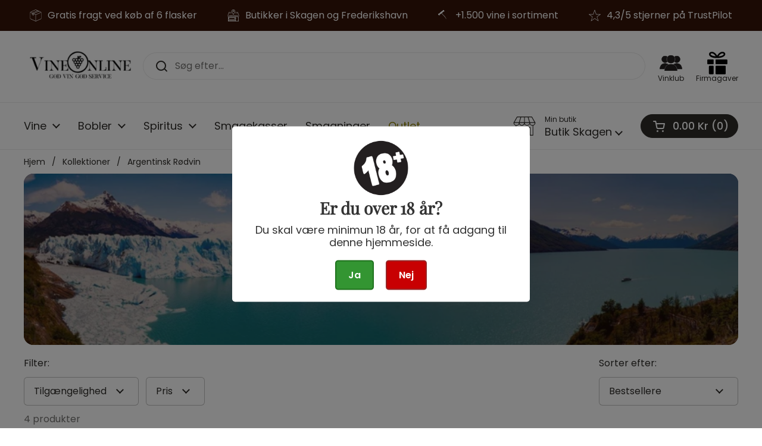

--- FILE ---
content_type: text/html; charset=utf-8
request_url: https://www.vineonline.dk/collections/argentinsk-rodvin
body_size: 29227
content:
<!doctype html><html class="no-js" lang="da" dir="ltr">
<head>

	<meta charset="utf-8">
  <meta http-equiv="X-UA-Compatible" content="IE=edge,chrome=1">
  <meta name="viewport" content="width=device-width, initial-scale=1.0, height=device-height, minimum-scale=1.0"><link rel="shortcut icon" href="//www.vineonline.dk/cdn/shop/files/Color_logo_-_no_background-kopi_1f799215-8a48-4450-aaf0-3c4feeddce65.png?crop=center&height=48&v=1613522008&width=48" type="image/png" /><title>Argentinsk Rødvin &ndash; Vineonline</title>

<meta property="og:site_name" content="Vineonline">
<meta property="og:url" content="https://www.vineonline.dk/collections/argentinsk-rodvin">
<meta property="og:title" content="Argentinsk Rødvin">
<meta property="og:type" content="website">
<meta property="og:description" content="Her går god vin og god service hånd i hånd! Hos Vineonline.dk er vi drevet af passion for vin og spiritus. Vi har et stort sortiment af kvalitets vin, spiritus samt tilbehør dertil! Så skal tørsten slukkes, KAN vi hjælpe! Hele Danmarks vinhandler på nettet! "><meta property="og:image" content="http://www.vineonline.dk/cdn/shop/collections/argentina-4810395_1920.jpg?v=1598363725">
  <meta property="og:image:secure_url" content="https://www.vineonline.dk/cdn/shop/collections/argentina-4810395_1920.jpg?v=1598363725">
  <meta property="og:image:width" content="1900">
  <meta property="og:image:height" content="800"><meta name="twitter:card" content="summary_large_image">
<meta name="twitter:title" content="Argentinsk Rødvin">
<meta name="twitter:description" content="Her går god vin og god service hånd i hånd! Hos Vineonline.dk er vi drevet af passion for vin og spiritus. Vi har et stort sortiment af kvalitets vin, spiritus samt tilbehør dertil! Så skal tørsten slukkes, KAN vi hjælpe! Hele Danmarks vinhandler på nettet! "><script type="application/ld+json">
  [
    {
      "@context": "https://schema.org",
      "@type": "WebSite",
      "name": "Vineonline",
      "url": "https:\/\/www.vineonline.dk"
    },
    {
      "@context": "https://schema.org",
      "@type": "Organization",
      "name": "Vineonline",
      "url": "https:\/\/www.vineonline.dk"
    }
  ]
</script>

<script type="application/ld+json">
{
  "@context": "http://schema.org",
  "@type": "BreadcrumbList",
  "itemListElement": [
    {
      "@type": "ListItem",
      "position": 1,
      "name": "Hjem",
      "item": "https://www.vineonline.dk"
    },{
        "@type": "ListItem",
        "position": 2,
        "name": "Argentinsk Rødvin",
        "item": "https://www.vineonline.dk/collections/argentinsk-rodvin"
      }]
}
</script><link rel="canonical" href="https://www.vineonline.dk/collections/argentinsk-rodvin">

  <link rel="preconnect" href="https://cdn.shopify.com"><link rel="preconnect" href="https://fonts.shopifycdn.com" crossorigin><link href="//www.vineonline.dk/cdn/shop/t/17/assets/theme.css?v=177337658351032075551707385222" as="style" rel="preload"><link href="//www.vineonline.dk/cdn/shop/t/17/assets/section-header.css?v=110604148519399214641714477574" as="style" rel="preload"><link href="//www.vineonline.dk/cdn/shop/t/17/assets/component-product-item.css?v=156155513106700236161707385220" as="style" rel="preload"><link rel="preload" as="image" href="//www.vineonline.dk/cdn/shop/files/GRATIFRAGT_18.png?v=1731322626&width=480" imagesrcset="//www.vineonline.dk/cdn/shop/files/GRATIFRAGT_18.png?crop=center&height=360&v=1731322626&width=240 240w,//www.vineonline.dk/cdn/shop/files/GRATIFRAGT_18.png?crop=center&height=540&v=1731322626&width=360 360w,//www.vineonline.dk/cdn/shop/files/GRATIFRAGT_18.png?crop=center&height=630&v=1731322626&width=420 420w,//www.vineonline.dk/cdn/shop/files/GRATIFRAGT_18.png?crop=center&height=720&v=1731322626&width=480 480w,//www.vineonline.dk/cdn/shop/files/GRATIFRAGT_18.png?crop=center&height=960&v=1731322626&width=640 640w,//www.vineonline.dk/cdn/shop/files/GRATIFRAGT_18.png?crop=center&height=1260&v=1731322626&width=840 840w,//www.vineonline.dk/cdn/shop/files/GRATIFRAGT_18.png?crop=center&height=1620&v=1731322626&width=1080 1080w" imagesizes="(max-width: 359px) calc(100vw - 30px), (max-width: 767px) calc((100vw - 50px) / 2)"><link rel="preload" as="image" href="//www.vineonline.dk/cdn/shop/products/2017_CABERNET_SAUVIGNON_ESTATE_MENDOZA_KAIKEN_ESTATE_ARGENTINA.png?v=1594186134&width=480" imagesrcset="//www.vineonline.dk/cdn/shop/products/2017_CABERNET_SAUVIGNON_ESTATE_MENDOZA_KAIKEN_ESTATE_ARGENTINA.png?crop=center&height=360&v=1594186134&width=240 240w,//www.vineonline.dk/cdn/shop/products/2017_CABERNET_SAUVIGNON_ESTATE_MENDOZA_KAIKEN_ESTATE_ARGENTINA.png?crop=center&height=540&v=1594186134&width=360 360w,//www.vineonline.dk/cdn/shop/products/2017_CABERNET_SAUVIGNON_ESTATE_MENDOZA_KAIKEN_ESTATE_ARGENTINA.png?crop=center&height=630&v=1594186134&width=420 420w,//www.vineonline.dk/cdn/shop/products/2017_CABERNET_SAUVIGNON_ESTATE_MENDOZA_KAIKEN_ESTATE_ARGENTINA.png?crop=center&height=720&v=1594186134&width=480 480w,//www.vineonline.dk/cdn/shop/products/2017_CABERNET_SAUVIGNON_ESTATE_MENDOZA_KAIKEN_ESTATE_ARGENTINA.png?crop=center&height=960&v=1594186134&width=640 640w,//www.vineonline.dk/cdn/shop/products/2017_CABERNET_SAUVIGNON_ESTATE_MENDOZA_KAIKEN_ESTATE_ARGENTINA.png?crop=center&height=1260&v=1594186134&width=840 840w,//www.vineonline.dk/cdn/shop/products/2017_CABERNET_SAUVIGNON_ESTATE_MENDOZA_KAIKEN_ESTATE_ARGENTINA.png?crop=center&height=1620&v=1594186134&width=1080 1080w" imagesizes="(max-width: 359px) calc(100vw - 30px), (max-width: 767px) calc((100vw - 50px) / 2)"><link rel="preload" href="//www.vineonline.dk/cdn/fonts/playfair_display/playfairdisplay_n4.9980f3e16959dc89137cc1369bfc3ae98af1deb9.woff2" as="font" type="font/woff2" crossorigin><link rel="preload" href="//www.vineonline.dk/cdn/fonts/poppins/poppins_n4.0ba78fa5af9b0e1a374041b3ceaadf0a43b41362.woff2" as="font" type="font/woff2" crossorigin><style type="text/css">
@font-face {
  font-family: "Playfair Display";
  font-weight: 400;
  font-style: normal;
  font-display: swap;
  src: url("//www.vineonline.dk/cdn/fonts/playfair_display/playfairdisplay_n4.9980f3e16959dc89137cc1369bfc3ae98af1deb9.woff2") format("woff2"),
       url("//www.vineonline.dk/cdn/fonts/playfair_display/playfairdisplay_n4.c562b7c8e5637886a811d2a017f9e023166064ee.woff") format("woff");
}
@font-face {
  font-family: Poppins;
  font-weight: 400;
  font-style: normal;
  font-display: swap;
  src: url("//www.vineonline.dk/cdn/fonts/poppins/poppins_n4.0ba78fa5af9b0e1a374041b3ceaadf0a43b41362.woff2") format("woff2"),
       url("//www.vineonline.dk/cdn/fonts/poppins/poppins_n4.214741a72ff2596839fc9760ee7a770386cf16ca.woff") format("woff");
}
@font-face {
  font-family: Poppins;
  font-weight: 500;
  font-style: normal;
  font-display: swap;
  src: url("//www.vineonline.dk/cdn/fonts/poppins/poppins_n5.ad5b4b72b59a00358afc706450c864c3c8323842.woff2") format("woff2"),
       url("//www.vineonline.dk/cdn/fonts/poppins/poppins_n5.33757fdf985af2d24b32fcd84c9a09224d4b2c39.woff") format("woff");
}
@font-face {
  font-family: Poppins;
  font-weight: 400;
  font-style: italic;
  font-display: swap;
  src: url("//www.vineonline.dk/cdn/fonts/poppins/poppins_i4.846ad1e22474f856bd6b81ba4585a60799a9f5d2.woff2") format("woff2"),
       url("//www.vineonline.dk/cdn/fonts/poppins/poppins_i4.56b43284e8b52fc64c1fd271f289a39e8477e9ec.woff") format("woff");
}




</style>
<style type="text/css">

  :root {

    /* Direction */
    --direction: ltr;

    /* Font variables */

    --font-stack-headings: "Playfair Display", serif;
    --font-weight-headings: 400;
    --font-style-headings: normal;

    --font-stack-body: Poppins, sans-serif;
    --font-weight-body: 400;--font-weight-body-bold: 500;--font-style-body: normal;--font-weight-buttons: var(--font-weight-body-bold);--font-weight-menu: var(--font-weight-body);--base-headings-size: 80;
    --base-headings-line: 1.2;
    --base-body-size: 16;
    --base-body-line: 1.4;

    --base-menu-size: 18;

    /* Color variables */

    --color-background-header: #ffffff;
    --color-secondary-background-header: rgba(45, 43, 40, 0.08);
    --color-opacity-background-header: rgba(255, 255, 255, 0);
    --color-text-header: #2d2b28;
    --color-foreground-header: #fff;
    --color-accent-header: #56210f;
    --color-foreground-accent-header: #fff;
    --color-borders-header: rgba(45, 43, 40, 0.1);

    --color-background-main: #ffffff;
    --color-secondary-background-main: rgba(45, 43, 40, 0.08);
    --color-third-background-main: rgba(45, 43, 40, 0.04);
    --color-fourth-background-main: rgba(45, 43, 40, 0.02);
    --color-opacity-background-main: rgba(255, 255, 255, 0);
    --color-text-main: #2d2b28;
    --color-foreground-main: #fff;
    --color-secondary-text-main: rgba(45, 43, 40, 0.62);
    --color-accent-main: #56210f;
    --color-foreground-accent-main: #fff;
    --color-borders-main: rgba(45, 43, 40, 0.15);

    --color-background-cards: #ffffff;
    --color-gradient-cards: ;
    --color-text-cards: #2d2b28;
    --color-foreground-cards: #fff;
    --color-secondary-text-cards: rgba(45, 43, 40, 0.6);
    --color-accent-cards: #56210f;
    --color-foreground-accent-cards: #fff;
    --color-borders-cards: #534338;

    --color-background-footer: #361408;
    --color-text-footer: #f0ebe4;
    --color-accent-footer: #ffffff;
    --color-borders-footer: rgba(240, 235, 228, 0.15);

    --color-borders-forms-primary: rgba(45, 43, 40, 0.3);
    --color-borders-forms-secondary: rgba(45, 43, 40, 0.6);

    /* Borders */

    --border-width-cards: 1px;
    --border-radius-cards: 16px;
    --border-width-buttons: 1px;
    --border-radius-buttons: 30px;
    --border-width-forms: 1px;
    --border-radius-forms: 6px;

    /* Shadows */
    --shadow-x-cards: 0px;
    --shadow-y-cards: 0px;
    --shadow-blur-cards: 0px;
    --color-shadow-cards: #000000;
    --shadow-x-buttons: 3px;
    --shadow-y-buttons: 4px;
    --shadow-blur-buttons: 0px;
    --color-shadow-buttons: #d0c8b3;

    /* Layout */

    --grid-gap-original-base: 30px;
    --container-vertical-space-base: 50px;
    --image-fit-padding: 10%;

  }

  .facets__summary, #main select, .sidebar select, .modal-content select {
    background-image: url('data:image/svg+xml;utf8,<svg width="13" height="8" fill="none" xmlns="http://www.w3.org/2000/svg"><path d="M1.414.086 7.9 6.57 6.485 7.985 0 1.5 1.414.086Z" fill="%232d2b28"/><path d="M12.985 1.515 6.5 8 5.085 6.586 11.571.101l1.414 1.414Z" fill="%232d2b28"/></svg>');
  }

  .card .star-rating__stars {
    background-image: url('data:image/svg+xml;utf8,<svg width="20" height="13" viewBox="0 0 14 13" fill="none" xmlns="http://www.w3.org/2000/svg"><path d="m7 0 1.572 4.837h5.085l-4.114 2.99 1.572 4.836L7 9.673l-4.114 2.99 1.571-4.837-4.114-2.99h5.085L7 0Z" stroke="%232d2b28" stroke-width="1"/></svg>');
  }
  .card .star-rating__stars-active {
    background-image: url('data:image/svg+xml;utf8,<svg width="20" height="13" viewBox="0 0 14 13" fill="none" xmlns="http://www.w3.org/2000/svg"><path d="m7 0 1.572 4.837h5.085l-4.114 2.99 1.572 4.836L7 9.673l-4.114 2.99 1.571-4.837-4.114-2.99h5.085L7 0Z" fill="%232d2b28" stroke-width="0"/></svg>');
  }

  .star-rating__stars {
    background-image: url('data:image/svg+xml;utf8,<svg width="20" height="13" viewBox="0 0 14 13" fill="none" xmlns="http://www.w3.org/2000/svg"><path d="m7 0 1.572 4.837h5.085l-4.114 2.99 1.572 4.836L7 9.673l-4.114 2.99 1.571-4.837-4.114-2.99h5.085L7 0Z" stroke="%232d2b28" stroke-width="1"/></svg>');
  }
  .star-rating__stars-active {
    background-image: url('data:image/svg+xml;utf8,<svg width="20" height="13" viewBox="0 0 14 13" fill="none" xmlns="http://www.w3.org/2000/svg"><path d="m7 0 1.572 4.837h5.085l-4.114 2.99 1.572 4.836L7 9.673l-4.114 2.99 1.571-4.837-4.114-2.99h5.085L7 0Z" fill="%232d2b28" stroke-width="0"/></svg>');
  }

  .product-item {--color-text-cards: #2d2b28;}.product-item .button {
      --color-text-cards: #4b3b30;--color-foreground-cards: #fff;
    }</style>

<style id="root-height">
  :root {
    --window-height: 100vh;
  }
</style><link href="//www.vineonline.dk/cdn/shop/t/17/assets/theme.css?v=177337658351032075551707385222" rel="stylesheet" type="text/css" media="all" />

	<script>window.performance && window.performance.mark && window.performance.mark('shopify.content_for_header.start');</script><meta name="google-site-verification" content="sJ98bxYMaZXfuS_c7Bqt_RDcuQvR5KN9uN_J5JvTZ04">
<meta name="facebook-domain-verification" content="bw33jiilazwwb49z6e4am0jt7ibj57">
<meta id="shopify-digital-wallet" name="shopify-digital-wallet" content="/31295766667/digital_wallets/dialog">
<meta name="shopify-checkout-api-token" content="44fc3c4c4a90846547365b914c27f0d9">
<meta id="in-context-paypal-metadata" data-shop-id="31295766667" data-venmo-supported="false" data-environment="production" data-locale="en_US" data-paypal-v4="true" data-currency="DKK">
<link rel="alternate" type="application/atom+xml" title="Feed" href="/collections/argentinsk-rodvin.atom" />
<link rel="alternate" type="application/json+oembed" href="https://www.vineonline.dk/collections/argentinsk-rodvin.oembed">
<script async="async" src="/checkouts/internal/preloads.js?locale=da-DK"></script>
<link rel="preconnect" href="https://shop.app" crossorigin="anonymous">
<script async="async" src="https://shop.app/checkouts/internal/preloads.js?locale=da-DK&shop_id=31295766667" crossorigin="anonymous"></script>
<script id="apple-pay-shop-capabilities" type="application/json">{"shopId":31295766667,"countryCode":"DK","currencyCode":"DKK","merchantCapabilities":["supports3DS"],"merchantId":"gid:\/\/shopify\/Shop\/31295766667","merchantName":"Vineonline","requiredBillingContactFields":["postalAddress","email","phone"],"requiredShippingContactFields":["postalAddress","email","phone"],"shippingType":"shipping","supportedNetworks":["visa","maestro","masterCard","amex"],"total":{"type":"pending","label":"Vineonline","amount":"1.00"},"shopifyPaymentsEnabled":true,"supportsSubscriptions":true}</script>
<script id="shopify-features" type="application/json">{"accessToken":"44fc3c4c4a90846547365b914c27f0d9","betas":["rich-media-storefront-analytics"],"domain":"www.vineonline.dk","predictiveSearch":true,"shopId":31295766667,"locale":"da"}</script>
<script>var Shopify = Shopify || {};
Shopify.shop = "vine0nline.myshopify.com";
Shopify.locale = "da";
Shopify.currency = {"active":"DKK","rate":"1.0"};
Shopify.country = "DK";
Shopify.theme = {"name":"Nyt tema, WAH","id":158718984518,"schema_name":"Local","schema_version":"2.3.2","theme_store_id":1651,"role":"main"};
Shopify.theme.handle = "null";
Shopify.theme.style = {"id":null,"handle":null};
Shopify.cdnHost = "www.vineonline.dk/cdn";
Shopify.routes = Shopify.routes || {};
Shopify.routes.root = "/";</script>
<script type="module">!function(o){(o.Shopify=o.Shopify||{}).modules=!0}(window);</script>
<script>!function(o){function n(){var o=[];function n(){o.push(Array.prototype.slice.apply(arguments))}return n.q=o,n}var t=o.Shopify=o.Shopify||{};t.loadFeatures=n(),t.autoloadFeatures=n()}(window);</script>
<script>
  window.ShopifyPay = window.ShopifyPay || {};
  window.ShopifyPay.apiHost = "shop.app\/pay";
  window.ShopifyPay.redirectState = null;
</script>
<script id="shop-js-analytics" type="application/json">{"pageType":"collection"}</script>
<script defer="defer" async type="module" src="//www.vineonline.dk/cdn/shopifycloud/shop-js/modules/v2/client.init-shop-cart-sync_wUwrBHs9.da.esm.js"></script>
<script defer="defer" async type="module" src="//www.vineonline.dk/cdn/shopifycloud/shop-js/modules/v2/chunk.common_e7iL_o_-.esm.js"></script>
<script type="module">
  await import("//www.vineonline.dk/cdn/shopifycloud/shop-js/modules/v2/client.init-shop-cart-sync_wUwrBHs9.da.esm.js");
await import("//www.vineonline.dk/cdn/shopifycloud/shop-js/modules/v2/chunk.common_e7iL_o_-.esm.js");

  window.Shopify.SignInWithShop?.initShopCartSync?.({"fedCMEnabled":true,"windoidEnabled":true});

</script>
<script>
  window.Shopify = window.Shopify || {};
  if (!window.Shopify.featureAssets) window.Shopify.featureAssets = {};
  window.Shopify.featureAssets['shop-js'] = {"shop-cart-sync":["modules/v2/client.shop-cart-sync_pfKR7G8h.da.esm.js","modules/v2/chunk.common_e7iL_o_-.esm.js"],"init-fed-cm":["modules/v2/client.init-fed-cm_BOjnXDiN.da.esm.js","modules/v2/chunk.common_e7iL_o_-.esm.js"],"init-windoid":["modules/v2/client.init-windoid_B9zLlI0Z.da.esm.js","modules/v2/chunk.common_e7iL_o_-.esm.js"],"init-shop-email-lookup-coordinator":["modules/v2/client.init-shop-email-lookup-coordinator_COoDB7Iu.da.esm.js","modules/v2/chunk.common_e7iL_o_-.esm.js"],"shop-cash-offers":["modules/v2/client.shop-cash-offers_BJbtzs83.da.esm.js","modules/v2/chunk.common_e7iL_o_-.esm.js","modules/v2/chunk.modal_SAqoOwfR.esm.js"],"shop-button":["modules/v2/client.shop-button_DtQUlBTI.da.esm.js","modules/v2/chunk.common_e7iL_o_-.esm.js"],"shop-toast-manager":["modules/v2/client.shop-toast-manager_BKHcLSrc.da.esm.js","modules/v2/chunk.common_e7iL_o_-.esm.js"],"avatar":["modules/v2/client.avatar_BTnouDA3.da.esm.js"],"pay-button":["modules/v2/client.pay-button_BxCXsxcI.da.esm.js","modules/v2/chunk.common_e7iL_o_-.esm.js"],"init-shop-cart-sync":["modules/v2/client.init-shop-cart-sync_wUwrBHs9.da.esm.js","modules/v2/chunk.common_e7iL_o_-.esm.js"],"shop-login-button":["modules/v2/client.shop-login-button_C7bjdo-r.da.esm.js","modules/v2/chunk.common_e7iL_o_-.esm.js","modules/v2/chunk.modal_SAqoOwfR.esm.js"],"init-customer-accounts-sign-up":["modules/v2/client.init-customer-accounts-sign-up_B8VlXpLr.da.esm.js","modules/v2/client.shop-login-button_C7bjdo-r.da.esm.js","modules/v2/chunk.common_e7iL_o_-.esm.js","modules/v2/chunk.modal_SAqoOwfR.esm.js"],"init-shop-for-new-customer-accounts":["modules/v2/client.init-shop-for-new-customer-accounts_DmuEDx8m.da.esm.js","modules/v2/client.shop-login-button_C7bjdo-r.da.esm.js","modules/v2/chunk.common_e7iL_o_-.esm.js","modules/v2/chunk.modal_SAqoOwfR.esm.js"],"init-customer-accounts":["modules/v2/client.init-customer-accounts_lb3QLA-W.da.esm.js","modules/v2/client.shop-login-button_C7bjdo-r.da.esm.js","modules/v2/chunk.common_e7iL_o_-.esm.js","modules/v2/chunk.modal_SAqoOwfR.esm.js"],"shop-follow-button":["modules/v2/client.shop-follow-button_ckJC63I2.da.esm.js","modules/v2/chunk.common_e7iL_o_-.esm.js","modules/v2/chunk.modal_SAqoOwfR.esm.js"],"checkout-modal":["modules/v2/client.checkout-modal_C0vztlRq.da.esm.js","modules/v2/chunk.common_e7iL_o_-.esm.js","modules/v2/chunk.modal_SAqoOwfR.esm.js"],"lead-capture":["modules/v2/client.lead-capture_Cp0_e99o.da.esm.js","modules/v2/chunk.common_e7iL_o_-.esm.js","modules/v2/chunk.modal_SAqoOwfR.esm.js"],"shop-login":["modules/v2/client.shop-login_BYZTPVJF.da.esm.js","modules/v2/chunk.common_e7iL_o_-.esm.js","modules/v2/chunk.modal_SAqoOwfR.esm.js"],"payment-terms":["modules/v2/client.payment-terms_Cg3S86YV.da.esm.js","modules/v2/chunk.common_e7iL_o_-.esm.js","modules/v2/chunk.modal_SAqoOwfR.esm.js"]};
</script>
<script>(function() {
  var isLoaded = false;
  function asyncLoad() {
    if (isLoaded) return;
    isLoaded = true;
    var urls = ["https:\/\/api.omegatheme.com\/facebook-chat\/facebook-chat.js?v=1631698419\u0026shop=vine0nline.myshopify.com","https:\/\/age-verification.hulkapps.com\/hulk_age_verifier.js?shop=vine0nline.myshopify.com","https:\/\/cookiebar.hulkapps.com\/hulk_cookie_bar.js?shop=vine0nline.myshopify.com","https:\/\/apps.techdignity.com\/terms-and-conditions\/public\/js\/td-termsandcondition.js?shop=vine0nline.myshopify.com","https:\/\/chimpstatic.com\/mcjs-connected\/js\/users\/b289697fb55fd8de977315857\/7f85dc05485fe9ed603837a9d.js?shop=vine0nline.myshopify.com","https:\/\/ecommplugins-scripts.trustpilot.com\/v2.1\/js\/header.min.js?settings=eyJrZXkiOiI2djlRZWRvaG9wNWVFOXlJIiwicyI6InNrdSJ9\u0026shop=vine0nline.myshopify.com","https:\/\/ecommplugins-trustboxsettings.trustpilot.com\/vine0nline.myshopify.com.js?settings=1624389193689\u0026shop=vine0nline.myshopify.com","https:\/\/widget.trustpilot.com\/bootstrap\/v5\/tp.widget.sync.bootstrap.min.js?shop=vine0nline.myshopify.com","https:\/\/static.klaviyo.com\/onsite\/js\/U2b9nr\/klaviyo.js?company_id=U2b9nr\u0026shop=vine0nline.myshopify.com"];
    for (var i = 0; i < urls.length; i++) {
      var s = document.createElement('script');
      s.type = 'text/javascript';
      s.async = true;
      s.src = urls[i];
      var x = document.getElementsByTagName('script')[0];
      x.parentNode.insertBefore(s, x);
    }
  };
  if(window.attachEvent) {
    window.attachEvent('onload', asyncLoad);
  } else {
    window.addEventListener('load', asyncLoad, false);
  }
})();</script>
<script id="__st">var __st={"a":31295766667,"offset":3600,"reqid":"da286c62-a1e2-4f7e-a4f7-780818547540-1768922397","pageurl":"www.vineonline.dk\/collections\/argentinsk-rodvin","u":"03c3535d1729","p":"collection","rtyp":"collection","rid":172092620939};</script>
<script>window.ShopifyPaypalV4VisibilityTracking = true;</script>
<script id="captcha-bootstrap">!function(){'use strict';const t='contact',e='account',n='new_comment',o=[[t,t],['blogs',n],['comments',n],[t,'customer']],c=[[e,'customer_login'],[e,'guest_login'],[e,'recover_customer_password'],[e,'create_customer']],r=t=>t.map((([t,e])=>`form[action*='/${t}']:not([data-nocaptcha='true']) input[name='form_type'][value='${e}']`)).join(','),a=t=>()=>t?[...document.querySelectorAll(t)].map((t=>t.form)):[];function s(){const t=[...o],e=r(t);return a(e)}const i='password',u='form_key',d=['recaptcha-v3-token','g-recaptcha-response','h-captcha-response',i],f=()=>{try{return window.sessionStorage}catch{return}},m='__shopify_v',_=t=>t.elements[u];function p(t,e,n=!1){try{const o=window.sessionStorage,c=JSON.parse(o.getItem(e)),{data:r}=function(t){const{data:e,action:n}=t;return t[m]||n?{data:e,action:n}:{data:t,action:n}}(c);for(const[e,n]of Object.entries(r))t.elements[e]&&(t.elements[e].value=n);n&&o.removeItem(e)}catch(o){console.error('form repopulation failed',{error:o})}}const l='form_type',E='cptcha';function T(t){t.dataset[E]=!0}const w=window,h=w.document,L='Shopify',v='ce_forms',y='captcha';let A=!1;((t,e)=>{const n=(g='f06e6c50-85a8-45c8-87d0-21a2b65856fe',I='https://cdn.shopify.com/shopifycloud/storefront-forms-hcaptcha/ce_storefront_forms_captcha_hcaptcha.v1.5.2.iife.js',D={infoText:'Beskyttet af hCaptcha',privacyText:'Beskyttelse af persondata',termsText:'Vilkår'},(t,e,n)=>{const o=w[L][v],c=o.bindForm;if(c)return c(t,g,e,D).then(n);var r;o.q.push([[t,g,e,D],n]),r=I,A||(h.body.append(Object.assign(h.createElement('script'),{id:'captcha-provider',async:!0,src:r})),A=!0)});var g,I,D;w[L]=w[L]||{},w[L][v]=w[L][v]||{},w[L][v].q=[],w[L][y]=w[L][y]||{},w[L][y].protect=function(t,e){n(t,void 0,e),T(t)},Object.freeze(w[L][y]),function(t,e,n,w,h,L){const[v,y,A,g]=function(t,e,n){const i=e?o:[],u=t?c:[],d=[...i,...u],f=r(d),m=r(i),_=r(d.filter((([t,e])=>n.includes(e))));return[a(f),a(m),a(_),s()]}(w,h,L),I=t=>{const e=t.target;return e instanceof HTMLFormElement?e:e&&e.form},D=t=>v().includes(t);t.addEventListener('submit',(t=>{const e=I(t);if(!e)return;const n=D(e)&&!e.dataset.hcaptchaBound&&!e.dataset.recaptchaBound,o=_(e),c=g().includes(e)&&(!o||!o.value);(n||c)&&t.preventDefault(),c&&!n&&(function(t){try{if(!f())return;!function(t){const e=f();if(!e)return;const n=_(t);if(!n)return;const o=n.value;o&&e.removeItem(o)}(t);const e=Array.from(Array(32),(()=>Math.random().toString(36)[2])).join('');!function(t,e){_(t)||t.append(Object.assign(document.createElement('input'),{type:'hidden',name:u})),t.elements[u].value=e}(t,e),function(t,e){const n=f();if(!n)return;const o=[...t.querySelectorAll(`input[type='${i}']`)].map((({name:t})=>t)),c=[...d,...o],r={};for(const[a,s]of new FormData(t).entries())c.includes(a)||(r[a]=s);n.setItem(e,JSON.stringify({[m]:1,action:t.action,data:r}))}(t,e)}catch(e){console.error('failed to persist form',e)}}(e),e.submit())}));const S=(t,e)=>{t&&!t.dataset[E]&&(n(t,e.some((e=>e===t))),T(t))};for(const o of['focusin','change'])t.addEventListener(o,(t=>{const e=I(t);D(e)&&S(e,y())}));const B=e.get('form_key'),M=e.get(l),P=B&&M;t.addEventListener('DOMContentLoaded',(()=>{const t=y();if(P)for(const e of t)e.elements[l].value===M&&p(e,B);[...new Set([...A(),...v().filter((t=>'true'===t.dataset.shopifyCaptcha))])].forEach((e=>S(e,t)))}))}(h,new URLSearchParams(w.location.search),n,t,e,['guest_login'])})(!0,!0)}();</script>
<script integrity="sha256-4kQ18oKyAcykRKYeNunJcIwy7WH5gtpwJnB7kiuLZ1E=" data-source-attribution="shopify.loadfeatures" defer="defer" src="//www.vineonline.dk/cdn/shopifycloud/storefront/assets/storefront/load_feature-a0a9edcb.js" crossorigin="anonymous"></script>
<script crossorigin="anonymous" defer="defer" src="//www.vineonline.dk/cdn/shopifycloud/storefront/assets/shopify_pay/storefront-65b4c6d7.js?v=20250812"></script>
<script data-source-attribution="shopify.dynamic_checkout.dynamic.init">var Shopify=Shopify||{};Shopify.PaymentButton=Shopify.PaymentButton||{isStorefrontPortableWallets:!0,init:function(){window.Shopify.PaymentButton.init=function(){};var t=document.createElement("script");t.src="https://www.vineonline.dk/cdn/shopifycloud/portable-wallets/latest/portable-wallets.da.js",t.type="module",document.head.appendChild(t)}};
</script>
<script data-source-attribution="shopify.dynamic_checkout.buyer_consent">
  function portableWalletsHideBuyerConsent(e){var t=document.getElementById("shopify-buyer-consent"),n=document.getElementById("shopify-subscription-policy-button");t&&n&&(t.classList.add("hidden"),t.setAttribute("aria-hidden","true"),n.removeEventListener("click",e))}function portableWalletsShowBuyerConsent(e){var t=document.getElementById("shopify-buyer-consent"),n=document.getElementById("shopify-subscription-policy-button");t&&n&&(t.classList.remove("hidden"),t.removeAttribute("aria-hidden"),n.addEventListener("click",e))}window.Shopify?.PaymentButton&&(window.Shopify.PaymentButton.hideBuyerConsent=portableWalletsHideBuyerConsent,window.Shopify.PaymentButton.showBuyerConsent=portableWalletsShowBuyerConsent);
</script>
<script data-source-attribution="shopify.dynamic_checkout.cart.bootstrap">document.addEventListener("DOMContentLoaded",(function(){function t(){return document.querySelector("shopify-accelerated-checkout-cart, shopify-accelerated-checkout")}if(t())Shopify.PaymentButton.init();else{new MutationObserver((function(e,n){t()&&(Shopify.PaymentButton.init(),n.disconnect())})).observe(document.body,{childList:!0,subtree:!0})}}));
</script>
<link id="shopify-accelerated-checkout-styles" rel="stylesheet" media="screen" href="https://www.vineonline.dk/cdn/shopifycloud/portable-wallets/latest/accelerated-checkout-backwards-compat.css" crossorigin="anonymous">
<style id="shopify-accelerated-checkout-cart">
        #shopify-buyer-consent {
  margin-top: 1em;
  display: inline-block;
  width: 100%;
}

#shopify-buyer-consent.hidden {
  display: none;
}

#shopify-subscription-policy-button {
  background: none;
  border: none;
  padding: 0;
  text-decoration: underline;
  font-size: inherit;
  cursor: pointer;
}

#shopify-subscription-policy-button::before {
  box-shadow: none;
}

      </style>

<script>window.performance && window.performance.mark && window.performance.mark('shopify.content_for_header.end');</script>

  <script>
    const rbi = [];
    const ribSetSize = (img) => {
      if ( img.offsetWidth / img.dataset.ratio < img.offsetHeight ) {
        img.setAttribute('sizes', `${Math.ceil(img.offsetHeight * img.dataset.ratio)}px`);
      } else {
        img.setAttribute('sizes', `${Math.ceil(img.offsetWidth)}px`);
      }
    }
    const debounce = (fn, wait) => {
      let t;
      return (...args) => {
        clearTimeout(t);
        t = setTimeout(() => fn.apply(this, args), wait);
      };
    }
    window.KEYCODES = {
      TAB: 9,
      ESC: 27,
      DOWN: 40,
      RIGHT: 39,
      UP: 38,
      LEFT: 37,
      RETURN: 13
    };
    window.addEventListener('resize', debounce(()=>{
      for ( let img of rbi ) {
        ribSetSize(img);
      }
    }, 250));
  </script><noscript>
    <link rel="stylesheet" href="//www.vineonline.dk/cdn/shop/t/17/assets/theme-noscript.css?v=143499523122431679711707385222">
  </noscript>

<script src="https://cdn.shopify.com/extensions/0b732819-c1e5-4642-aa51-bb5c89405ebb/eid-mitid-aldersbekraeftelse-80/assets/app.js" type="text/javascript" defer="defer"></script>
<link href="https://cdn.shopify.com/extensions/0b732819-c1e5-4642-aa51-bb5c89405ebb/eid-mitid-aldersbekraeftelse-80/assets/app.css" rel="stylesheet" type="text/css" media="all">
<link href="https://monorail-edge.shopifysvc.com" rel="dns-prefetch">
<script>(function(){if ("sendBeacon" in navigator && "performance" in window) {try {var session_token_from_headers = performance.getEntriesByType('navigation')[0].serverTiming.find(x => x.name == '_s').description;} catch {var session_token_from_headers = undefined;}var session_cookie_matches = document.cookie.match(/_shopify_s=([^;]*)/);var session_token_from_cookie = session_cookie_matches && session_cookie_matches.length === 2 ? session_cookie_matches[1] : "";var session_token = session_token_from_headers || session_token_from_cookie || "";function handle_abandonment_event(e) {var entries = performance.getEntries().filter(function(entry) {return /monorail-edge.shopifysvc.com/.test(entry.name);});if (!window.abandonment_tracked && entries.length === 0) {window.abandonment_tracked = true;var currentMs = Date.now();var navigation_start = performance.timing.navigationStart;var payload = {shop_id: 31295766667,url: window.location.href,navigation_start,duration: currentMs - navigation_start,session_token,page_type: "collection"};window.navigator.sendBeacon("https://monorail-edge.shopifysvc.com/v1/produce", JSON.stringify({schema_id: "online_store_buyer_site_abandonment/1.1",payload: payload,metadata: {event_created_at_ms: currentMs,event_sent_at_ms: currentMs}}));}}window.addEventListener('pagehide', handle_abandonment_event);}}());</script>
<script id="web-pixels-manager-setup">(function e(e,d,r,n,o){if(void 0===o&&(o={}),!Boolean(null===(a=null===(i=window.Shopify)||void 0===i?void 0:i.analytics)||void 0===a?void 0:a.replayQueue)){var i,a;window.Shopify=window.Shopify||{};var t=window.Shopify;t.analytics=t.analytics||{};var s=t.analytics;s.replayQueue=[],s.publish=function(e,d,r){return s.replayQueue.push([e,d,r]),!0};try{self.performance.mark("wpm:start")}catch(e){}var l=function(){var e={modern:/Edge?\/(1{2}[4-9]|1[2-9]\d|[2-9]\d{2}|\d{4,})\.\d+(\.\d+|)|Firefox\/(1{2}[4-9]|1[2-9]\d|[2-9]\d{2}|\d{4,})\.\d+(\.\d+|)|Chrom(ium|e)\/(9{2}|\d{3,})\.\d+(\.\d+|)|(Maci|X1{2}).+ Version\/(15\.\d+|(1[6-9]|[2-9]\d|\d{3,})\.\d+)([,.]\d+|)( \(\w+\)|)( Mobile\/\w+|) Safari\/|Chrome.+OPR\/(9{2}|\d{3,})\.\d+\.\d+|(CPU[ +]OS|iPhone[ +]OS|CPU[ +]iPhone|CPU IPhone OS|CPU iPad OS)[ +]+(15[._]\d+|(1[6-9]|[2-9]\d|\d{3,})[._]\d+)([._]\d+|)|Android:?[ /-](13[3-9]|1[4-9]\d|[2-9]\d{2}|\d{4,})(\.\d+|)(\.\d+|)|Android.+Firefox\/(13[5-9]|1[4-9]\d|[2-9]\d{2}|\d{4,})\.\d+(\.\d+|)|Android.+Chrom(ium|e)\/(13[3-9]|1[4-9]\d|[2-9]\d{2}|\d{4,})\.\d+(\.\d+|)|SamsungBrowser\/([2-9]\d|\d{3,})\.\d+/,legacy:/Edge?\/(1[6-9]|[2-9]\d|\d{3,})\.\d+(\.\d+|)|Firefox\/(5[4-9]|[6-9]\d|\d{3,})\.\d+(\.\d+|)|Chrom(ium|e)\/(5[1-9]|[6-9]\d|\d{3,})\.\d+(\.\d+|)([\d.]+$|.*Safari\/(?![\d.]+ Edge\/[\d.]+$))|(Maci|X1{2}).+ Version\/(10\.\d+|(1[1-9]|[2-9]\d|\d{3,})\.\d+)([,.]\d+|)( \(\w+\)|)( Mobile\/\w+|) Safari\/|Chrome.+OPR\/(3[89]|[4-9]\d|\d{3,})\.\d+\.\d+|(CPU[ +]OS|iPhone[ +]OS|CPU[ +]iPhone|CPU IPhone OS|CPU iPad OS)[ +]+(10[._]\d+|(1[1-9]|[2-9]\d|\d{3,})[._]\d+)([._]\d+|)|Android:?[ /-](13[3-9]|1[4-9]\d|[2-9]\d{2}|\d{4,})(\.\d+|)(\.\d+|)|Mobile Safari.+OPR\/([89]\d|\d{3,})\.\d+\.\d+|Android.+Firefox\/(13[5-9]|1[4-9]\d|[2-9]\d{2}|\d{4,})\.\d+(\.\d+|)|Android.+Chrom(ium|e)\/(13[3-9]|1[4-9]\d|[2-9]\d{2}|\d{4,})\.\d+(\.\d+|)|Android.+(UC? ?Browser|UCWEB|U3)[ /]?(15\.([5-9]|\d{2,})|(1[6-9]|[2-9]\d|\d{3,})\.\d+)\.\d+|SamsungBrowser\/(5\.\d+|([6-9]|\d{2,})\.\d+)|Android.+MQ{2}Browser\/(14(\.(9|\d{2,})|)|(1[5-9]|[2-9]\d|\d{3,})(\.\d+|))(\.\d+|)|K[Aa][Ii]OS\/(3\.\d+|([4-9]|\d{2,})\.\d+)(\.\d+|)/},d=e.modern,r=e.legacy,n=navigator.userAgent;return n.match(d)?"modern":n.match(r)?"legacy":"unknown"}(),u="modern"===l?"modern":"legacy",c=(null!=n?n:{modern:"",legacy:""})[u],f=function(e){return[e.baseUrl,"/wpm","/b",e.hashVersion,"modern"===e.buildTarget?"m":"l",".js"].join("")}({baseUrl:d,hashVersion:r,buildTarget:u}),m=function(e){var d=e.version,r=e.bundleTarget,n=e.surface,o=e.pageUrl,i=e.monorailEndpoint;return{emit:function(e){var a=e.status,t=e.errorMsg,s=(new Date).getTime(),l=JSON.stringify({metadata:{event_sent_at_ms:s},events:[{schema_id:"web_pixels_manager_load/3.1",payload:{version:d,bundle_target:r,page_url:o,status:a,surface:n,error_msg:t},metadata:{event_created_at_ms:s}}]});if(!i)return console&&console.warn&&console.warn("[Web Pixels Manager] No Monorail endpoint provided, skipping logging."),!1;try{return self.navigator.sendBeacon.bind(self.navigator)(i,l)}catch(e){}var u=new XMLHttpRequest;try{return u.open("POST",i,!0),u.setRequestHeader("Content-Type","text/plain"),u.send(l),!0}catch(e){return console&&console.warn&&console.warn("[Web Pixels Manager] Got an unhandled error while logging to Monorail."),!1}}}}({version:r,bundleTarget:l,surface:e.surface,pageUrl:self.location.href,monorailEndpoint:e.monorailEndpoint});try{o.browserTarget=l,function(e){var d=e.src,r=e.async,n=void 0===r||r,o=e.onload,i=e.onerror,a=e.sri,t=e.scriptDataAttributes,s=void 0===t?{}:t,l=document.createElement("script"),u=document.querySelector("head"),c=document.querySelector("body");if(l.async=n,l.src=d,a&&(l.integrity=a,l.crossOrigin="anonymous"),s)for(var f in s)if(Object.prototype.hasOwnProperty.call(s,f))try{l.dataset[f]=s[f]}catch(e){}if(o&&l.addEventListener("load",o),i&&l.addEventListener("error",i),u)u.appendChild(l);else{if(!c)throw new Error("Did not find a head or body element to append the script");c.appendChild(l)}}({src:f,async:!0,onload:function(){if(!function(){var e,d;return Boolean(null===(d=null===(e=window.Shopify)||void 0===e?void 0:e.analytics)||void 0===d?void 0:d.initialized)}()){var d=window.webPixelsManager.init(e)||void 0;if(d){var r=window.Shopify.analytics;r.replayQueue.forEach((function(e){var r=e[0],n=e[1],o=e[2];d.publishCustomEvent(r,n,o)})),r.replayQueue=[],r.publish=d.publishCustomEvent,r.visitor=d.visitor,r.initialized=!0}}},onerror:function(){return m.emit({status:"failed",errorMsg:"".concat(f," has failed to load")})},sri:function(e){var d=/^sha384-[A-Za-z0-9+/=]+$/;return"string"==typeof e&&d.test(e)}(c)?c:"",scriptDataAttributes:o}),m.emit({status:"loading"})}catch(e){m.emit({status:"failed",errorMsg:(null==e?void 0:e.message)||"Unknown error"})}}})({shopId: 31295766667,storefrontBaseUrl: "https://www.vineonline.dk",extensionsBaseUrl: "https://extensions.shopifycdn.com/cdn/shopifycloud/web-pixels-manager",monorailEndpoint: "https://monorail-edge.shopifysvc.com/unstable/produce_batch",surface: "storefront-renderer",enabledBetaFlags: ["2dca8a86"],webPixelsConfigList: [{"id":"3141271878","configuration":"{\"accountID\":\"U2b9nr\",\"webPixelConfig\":\"eyJlbmFibGVBZGRlZFRvQ2FydEV2ZW50cyI6IHRydWV9\"}","eventPayloadVersion":"v1","runtimeContext":"STRICT","scriptVersion":"524f6c1ee37bacdca7657a665bdca589","type":"APP","apiClientId":123074,"privacyPurposes":["ANALYTICS","MARKETING"],"dataSharingAdjustments":{"protectedCustomerApprovalScopes":["read_customer_address","read_customer_email","read_customer_name","read_customer_personal_data","read_customer_phone"]}},{"id":"982909254","configuration":"{\"config\":\"{\\\"pixel_id\\\":\\\"AW-639453175\\\",\\\"target_country\\\":\\\"DK\\\",\\\"gtag_events\\\":[{\\\"type\\\":\\\"search\\\",\\\"action_label\\\":\\\"AW-639453175\\\/x-lcCKjnzM8BEPeP9bAC\\\"},{\\\"type\\\":\\\"begin_checkout\\\",\\\"action_label\\\":\\\"AW-639453175\\\/0N5eCKXnzM8BEPeP9bAC\\\"},{\\\"type\\\":\\\"view_item\\\",\\\"action_label\\\":[\\\"AW-639453175\\\/4m6VCJ_nzM8BEPeP9bAC\\\",\\\"MC-CQNNJ5FDDT\\\"]},{\\\"type\\\":\\\"purchase\\\",\\\"action_label\\\":[\\\"AW-639453175\\\/2ufXCJznzM8BEPeP9bAC\\\",\\\"MC-CQNNJ5FDDT\\\"]},{\\\"type\\\":\\\"page_view\\\",\\\"action_label\\\":[\\\"AW-639453175\\\/h2HBCJnnzM8BEPeP9bAC\\\",\\\"MC-CQNNJ5FDDT\\\"]},{\\\"type\\\":\\\"add_payment_info\\\",\\\"action_label\\\":\\\"AW-639453175\\\/qbQNCKvnzM8BEPeP9bAC\\\"},{\\\"type\\\":\\\"add_to_cart\\\",\\\"action_label\\\":\\\"AW-639453175\\\/5ID-CKLnzM8BEPeP9bAC\\\"}],\\\"enable_monitoring_mode\\\":false}\"}","eventPayloadVersion":"v1","runtimeContext":"OPEN","scriptVersion":"b2a88bafab3e21179ed38636efcd8a93","type":"APP","apiClientId":1780363,"privacyPurposes":[],"dataSharingAdjustments":{"protectedCustomerApprovalScopes":["read_customer_address","read_customer_email","read_customer_name","read_customer_personal_data","read_customer_phone"]}},{"id":"266731846","configuration":"{\"pixel_id\":\"296235618240778\",\"pixel_type\":\"facebook_pixel\",\"metaapp_system_user_token\":\"-\"}","eventPayloadVersion":"v1","runtimeContext":"OPEN","scriptVersion":"ca16bc87fe92b6042fbaa3acc2fbdaa6","type":"APP","apiClientId":2329312,"privacyPurposes":["ANALYTICS","MARKETING","SALE_OF_DATA"],"dataSharingAdjustments":{"protectedCustomerApprovalScopes":["read_customer_address","read_customer_email","read_customer_name","read_customer_personal_data","read_customer_phone"]}},{"id":"172556614","eventPayloadVersion":"v1","runtimeContext":"LAX","scriptVersion":"1","type":"CUSTOM","privacyPurposes":["MARKETING"],"name":"Meta pixel (migrated)"},{"id":"209518918","eventPayloadVersion":"v1","runtimeContext":"LAX","scriptVersion":"1","type":"CUSTOM","privacyPurposes":["ANALYTICS"],"name":"Google Analytics tag (migrated)"},{"id":"shopify-app-pixel","configuration":"{}","eventPayloadVersion":"v1","runtimeContext":"STRICT","scriptVersion":"0450","apiClientId":"shopify-pixel","type":"APP","privacyPurposes":["ANALYTICS","MARKETING"]},{"id":"shopify-custom-pixel","eventPayloadVersion":"v1","runtimeContext":"LAX","scriptVersion":"0450","apiClientId":"shopify-pixel","type":"CUSTOM","privacyPurposes":["ANALYTICS","MARKETING"]}],isMerchantRequest: false,initData: {"shop":{"name":"Vineonline","paymentSettings":{"currencyCode":"DKK"},"myshopifyDomain":"vine0nline.myshopify.com","countryCode":"DK","storefrontUrl":"https:\/\/www.vineonline.dk"},"customer":null,"cart":null,"checkout":null,"productVariants":[],"purchasingCompany":null},},"https://www.vineonline.dk/cdn","fcfee988w5aeb613cpc8e4bc33m6693e112",{"modern":"","legacy":""},{"shopId":"31295766667","storefrontBaseUrl":"https:\/\/www.vineonline.dk","extensionBaseUrl":"https:\/\/extensions.shopifycdn.com\/cdn\/shopifycloud\/web-pixels-manager","surface":"storefront-renderer","enabledBetaFlags":"[\"2dca8a86\"]","isMerchantRequest":"false","hashVersion":"fcfee988w5aeb613cpc8e4bc33m6693e112","publish":"custom","events":"[[\"page_viewed\",{}],[\"collection_viewed\",{\"collection\":{\"id\":\"172092620939\",\"title\":\"Argentinsk Rødvin\",\"productVariants\":[{\"price\":{\"amount\":129.0,\"currencyCode\":\"DKK\"},\"product\":{\"title\":\"BODEGAS CARO AMANCAYA RESERVA\",\"vendor\":\"BODEGAS CARO\",\"id\":\"14774523953478\",\"untranslatedTitle\":\"BODEGAS CARO AMANCAYA RESERVA\",\"url\":\"\/products\/bodegas-caro-amancaya-reserva\",\"type\":\"Rødvin\"},\"id\":\"53616759079238\",\"image\":{\"src\":\"\/\/www.vineonline.dk\/cdn\/shop\/files\/GRATIFRAGT_18.png?v=1731322626\"},\"sku\":null,\"title\":\"Default Title\",\"untranslatedTitle\":\"Default Title\"},{\"price\":{\"amount\":109.0,\"currencyCode\":\"DKK\"},\"product\":{\"title\":\"CABERNET SAUVIGNON ESTATE MENDOZA, KAIKEN ESTATE, ARGENTINA\",\"vendor\":\"Kaiken Wines\",\"id\":\"4596066746507\",\"untranslatedTitle\":\"CABERNET SAUVIGNON ESTATE MENDOZA, KAIKEN ESTATE, ARGENTINA\",\"url\":\"\/products\/2017-cabernet-sauvignon-estate-mendoza-kaiken-estate-argentina\",\"type\":\"Rødvin\"},\"id\":\"40332049940639\",\"image\":{\"src\":\"\/\/www.vineonline.dk\/cdn\/shop\/products\/2017_CABERNET_SAUVIGNON_ESTATE_MENDOZA_KAIKEN_ESTATE_ARGENTINA.png?v=1594186134\"},\"sku\":\"\",\"title\":\"Default Title\",\"untranslatedTitle\":\"Default Title\"},{\"price\":{\"amount\":299.0,\"currencyCode\":\"DKK\"},\"product\":{\"title\":\"MALBEC ULTRA MENDOZA, KAIKEN ESTATE, ARGENTINA\",\"vendor\":\"Kaiken Wines\",\"id\":\"4596480704651\",\"untranslatedTitle\":\"MALBEC ULTRA MENDOZA, KAIKEN ESTATE, ARGENTINA\",\"url\":\"\/products\/2017-malbec-ultra-mendoza-kaiken-estate-argentina\",\"type\":\"Rødvin\"},\"id\":\"40332623872159\",\"image\":{\"src\":\"\/\/www.vineonline.dk\/cdn\/shop\/products\/2017_MALBEC_ULTRA_MENDOZA_KAIKEN_ESTATE_ARGENTINA.png?v=1594186135\"},\"sku\":\"\",\"title\":\"Default Title\",\"untranslatedTitle\":\"Default Title\"},{\"price\":{\"amount\":359.0,\"currencyCode\":\"DKK\"},\"product\":{\"title\":\"MAGNUM: MALBEC ULTRA MENDOZA, KAIKEN ESTATE, ARGENTINA\",\"vendor\":\"Kaiken Wines\",\"id\":\"4618260512907\",\"untranslatedTitle\":\"MAGNUM: MALBEC ULTRA MENDOZA, KAIKEN ESTATE, ARGENTINA\",\"url\":\"\/products\/2017-malbec-ultra-mendoza-kaiken-estate-argentina-150-cl\",\"type\":\"Rødvin\"},\"id\":\"40336409362591\",\"image\":{\"src\":\"\/\/www.vineonline.dk\/cdn\/shop\/products\/2017_MALBEC_ULTRA_MENDOZA_KAIKEN_ESTATE_ARGENTINA_54e19f38-a814-4318-8a2b-1f1097b523db.png?v=1594186171\"},\"sku\":\"\",\"title\":\"Default Title\",\"untranslatedTitle\":\"Default Title\"}]}}]]"});</script><script>
  window.ShopifyAnalytics = window.ShopifyAnalytics || {};
  window.ShopifyAnalytics.meta = window.ShopifyAnalytics.meta || {};
  window.ShopifyAnalytics.meta.currency = 'DKK';
  var meta = {"products":[{"id":14774523953478,"gid":"gid:\/\/shopify\/Product\/14774523953478","vendor":"BODEGAS CARO","type":"Rødvin","handle":"bodegas-caro-amancaya-reserva","variants":[{"id":53616759079238,"price":12900,"name":"BODEGAS CARO AMANCAYA RESERVA","public_title":null,"sku":null}],"remote":false},{"id":4596066746507,"gid":"gid:\/\/shopify\/Product\/4596066746507","vendor":"Kaiken Wines","type":"Rødvin","handle":"2017-cabernet-sauvignon-estate-mendoza-kaiken-estate-argentina","variants":[{"id":40332049940639,"price":10900,"name":"CABERNET SAUVIGNON ESTATE MENDOZA, KAIKEN ESTATE, ARGENTINA","public_title":null,"sku":""}],"remote":false},{"id":4596480704651,"gid":"gid:\/\/shopify\/Product\/4596480704651","vendor":"Kaiken Wines","type":"Rødvin","handle":"2017-malbec-ultra-mendoza-kaiken-estate-argentina","variants":[{"id":40332623872159,"price":29900,"name":"MALBEC ULTRA MENDOZA, KAIKEN ESTATE, ARGENTINA","public_title":null,"sku":""}],"remote":false},{"id":4618260512907,"gid":"gid:\/\/shopify\/Product\/4618260512907","vendor":"Kaiken Wines","type":"Rødvin","handle":"2017-malbec-ultra-mendoza-kaiken-estate-argentina-150-cl","variants":[{"id":40336409362591,"price":35900,"name":"MAGNUM: MALBEC ULTRA MENDOZA, KAIKEN ESTATE, ARGENTINA","public_title":null,"sku":""}],"remote":false}],"page":{"pageType":"collection","resourceType":"collection","resourceId":172092620939,"requestId":"da286c62-a1e2-4f7e-a4f7-780818547540-1768922397"}};
  for (var attr in meta) {
    window.ShopifyAnalytics.meta[attr] = meta[attr];
  }
</script>
<script class="analytics">
  (function () {
    var customDocumentWrite = function(content) {
      var jquery = null;

      if (window.jQuery) {
        jquery = window.jQuery;
      } else if (window.Checkout && window.Checkout.$) {
        jquery = window.Checkout.$;
      }

      if (jquery) {
        jquery('body').append(content);
      }
    };

    var hasLoggedConversion = function(token) {
      if (token) {
        return document.cookie.indexOf('loggedConversion=' + token) !== -1;
      }
      return false;
    }

    var setCookieIfConversion = function(token) {
      if (token) {
        var twoMonthsFromNow = new Date(Date.now());
        twoMonthsFromNow.setMonth(twoMonthsFromNow.getMonth() + 2);

        document.cookie = 'loggedConversion=' + token + '; expires=' + twoMonthsFromNow;
      }
    }

    var trekkie = window.ShopifyAnalytics.lib = window.trekkie = window.trekkie || [];
    if (trekkie.integrations) {
      return;
    }
    trekkie.methods = [
      'identify',
      'page',
      'ready',
      'track',
      'trackForm',
      'trackLink'
    ];
    trekkie.factory = function(method) {
      return function() {
        var args = Array.prototype.slice.call(arguments);
        args.unshift(method);
        trekkie.push(args);
        return trekkie;
      };
    };
    for (var i = 0; i < trekkie.methods.length; i++) {
      var key = trekkie.methods[i];
      trekkie[key] = trekkie.factory(key);
    }
    trekkie.load = function(config) {
      trekkie.config = config || {};
      trekkie.config.initialDocumentCookie = document.cookie;
      var first = document.getElementsByTagName('script')[0];
      var script = document.createElement('script');
      script.type = 'text/javascript';
      script.onerror = function(e) {
        var scriptFallback = document.createElement('script');
        scriptFallback.type = 'text/javascript';
        scriptFallback.onerror = function(error) {
                var Monorail = {
      produce: function produce(monorailDomain, schemaId, payload) {
        var currentMs = new Date().getTime();
        var event = {
          schema_id: schemaId,
          payload: payload,
          metadata: {
            event_created_at_ms: currentMs,
            event_sent_at_ms: currentMs
          }
        };
        return Monorail.sendRequest("https://" + monorailDomain + "/v1/produce", JSON.stringify(event));
      },
      sendRequest: function sendRequest(endpointUrl, payload) {
        // Try the sendBeacon API
        if (window && window.navigator && typeof window.navigator.sendBeacon === 'function' && typeof window.Blob === 'function' && !Monorail.isIos12()) {
          var blobData = new window.Blob([payload], {
            type: 'text/plain'
          });

          if (window.navigator.sendBeacon(endpointUrl, blobData)) {
            return true;
          } // sendBeacon was not successful

        } // XHR beacon

        var xhr = new XMLHttpRequest();

        try {
          xhr.open('POST', endpointUrl);
          xhr.setRequestHeader('Content-Type', 'text/plain');
          xhr.send(payload);
        } catch (e) {
          console.log(e);
        }

        return false;
      },
      isIos12: function isIos12() {
        return window.navigator.userAgent.lastIndexOf('iPhone; CPU iPhone OS 12_') !== -1 || window.navigator.userAgent.lastIndexOf('iPad; CPU OS 12_') !== -1;
      }
    };
    Monorail.produce('monorail-edge.shopifysvc.com',
      'trekkie_storefront_load_errors/1.1',
      {shop_id: 31295766667,
      theme_id: 158718984518,
      app_name: "storefront",
      context_url: window.location.href,
      source_url: "//www.vineonline.dk/cdn/s/trekkie.storefront.cd680fe47e6c39ca5d5df5f0a32d569bc48c0f27.min.js"});

        };
        scriptFallback.async = true;
        scriptFallback.src = '//www.vineonline.dk/cdn/s/trekkie.storefront.cd680fe47e6c39ca5d5df5f0a32d569bc48c0f27.min.js';
        first.parentNode.insertBefore(scriptFallback, first);
      };
      script.async = true;
      script.src = '//www.vineonline.dk/cdn/s/trekkie.storefront.cd680fe47e6c39ca5d5df5f0a32d569bc48c0f27.min.js';
      first.parentNode.insertBefore(script, first);
    };
    trekkie.load(
      {"Trekkie":{"appName":"storefront","development":false,"defaultAttributes":{"shopId":31295766667,"isMerchantRequest":null,"themeId":158718984518,"themeCityHash":"2363419301019669633","contentLanguage":"da","currency":"DKK","eventMetadataId":"a3839787-87b1-4b7d-a15d-8448a86edf3e"},"isServerSideCookieWritingEnabled":true,"monorailRegion":"shop_domain","enabledBetaFlags":["65f19447"]},"Session Attribution":{},"S2S":{"facebookCapiEnabled":true,"source":"trekkie-storefront-renderer","apiClientId":580111}}
    );

    var loaded = false;
    trekkie.ready(function() {
      if (loaded) return;
      loaded = true;

      window.ShopifyAnalytics.lib = window.trekkie;

      var originalDocumentWrite = document.write;
      document.write = customDocumentWrite;
      try { window.ShopifyAnalytics.merchantGoogleAnalytics.call(this); } catch(error) {};
      document.write = originalDocumentWrite;

      window.ShopifyAnalytics.lib.page(null,{"pageType":"collection","resourceType":"collection","resourceId":172092620939,"requestId":"da286c62-a1e2-4f7e-a4f7-780818547540-1768922397","shopifyEmitted":true});

      var match = window.location.pathname.match(/checkouts\/(.+)\/(thank_you|post_purchase)/)
      var token = match? match[1]: undefined;
      if (!hasLoggedConversion(token)) {
        setCookieIfConversion(token);
        window.ShopifyAnalytics.lib.track("Viewed Product Category",{"currency":"DKK","category":"Collection: argentinsk-rodvin","collectionName":"argentinsk-rodvin","collectionId":172092620939,"nonInteraction":true},undefined,undefined,{"shopifyEmitted":true});
      }
    });


        var eventsListenerScript = document.createElement('script');
        eventsListenerScript.async = true;
        eventsListenerScript.src = "//www.vineonline.dk/cdn/shopifycloud/storefront/assets/shop_events_listener-3da45d37.js";
        document.getElementsByTagName('head')[0].appendChild(eventsListenerScript);

})();</script>
  <script>
  if (!window.ga || (window.ga && typeof window.ga !== 'function')) {
    window.ga = function ga() {
      (window.ga.q = window.ga.q || []).push(arguments);
      if (window.Shopify && window.Shopify.analytics && typeof window.Shopify.analytics.publish === 'function') {
        window.Shopify.analytics.publish("ga_stub_called", {}, {sendTo: "google_osp_migration"});
      }
      console.error("Shopify's Google Analytics stub called with:", Array.from(arguments), "\nSee https://help.shopify.com/manual/promoting-marketing/pixels/pixel-migration#google for more information.");
    };
    if (window.Shopify && window.Shopify.analytics && typeof window.Shopify.analytics.publish === 'function') {
      window.Shopify.analytics.publish("ga_stub_initialized", {}, {sendTo: "google_osp_migration"});
    }
  }
</script>
<script
  defer
  src="https://www.vineonline.dk/cdn/shopifycloud/perf-kit/shopify-perf-kit-3.0.4.min.js"
  data-application="storefront-renderer"
  data-shop-id="31295766667"
  data-render-region="gcp-us-east1"
  data-page-type="collection"
  data-theme-instance-id="158718984518"
  data-theme-name="Local"
  data-theme-version="2.3.2"
  data-monorail-region="shop_domain"
  data-resource-timing-sampling-rate="10"
  data-shs="true"
  data-shs-beacon="true"
  data-shs-export-with-fetch="true"
  data-shs-logs-sample-rate="1"
  data-shs-beacon-endpoint="https://www.vineonline.dk/api/collect"
></script>
</head>

<body id="argentinsk-rodvin" class="no-touchevents 
   
  template-collection template-collection 
  
  
">

  <script type="text/javascript">
    if ( 'ontouchstart' in window || window.DocumentTouch && document instanceof DocumentTouch ) { document.querySelector('body').classList.remove('no-touchevents'); document.querySelector('body').classList.add('touchevents'); } 
  </script>

  <a href="#main" class="visually-hidden skip-to-content" tabindex="0" data-js-inert>Gå til indhold</a>
  <div id="screen-reader-info" aria-live="polite" class="visually-hidden"></div>

  <link href="//www.vineonline.dk/cdn/shop/t/17/assets/section-header.css?v=110604148519399214641714477574" rel="stylesheet" type="text/css" media="all" /><!-- BEGIN sections: header-group -->
<div id="shopify-section-sections--20829475537222__custom_liquid_iGdD8e" class="shopify-section shopify-section-group-header-group"><div class="container   container--fullwidth ">
  <div class="cm-icon-section">
    <div class="cm-icon">
        <img src="https://cdn.shopify.com/s/files/1/0312/9576/6667/files/fragtfri-levering_430x.svg?v=1711113530#" class="icon-img">
        <p style="margin-bottom: 0px;">Gratis fragt ved køb af 6 flasker</p>
    </div>
    <div class="cm-icon">
        <img src="https://cdn.shopify.com/s/files/1/0312/9576/6667/files/butik_430x.svg?v=1711113574#" class="icon-img">
        <p style="margin-bottom: 0px;">Butikker i Skagen og Frederikshavn</p>
    </div>
    <div class="cm-icon">
        <img src="https://cdn.shopify.com/s/files/1/0312/9576/6667/files/optraekker_430x.svg?v=1711113737#" class="icon-img">
        <p style="margin-bottom: 0px;">+1.500 vine i sortiment</p>
    </div>
    <div class="cm-icon">
        <img src="https://cdn.shopify.com/s/files/1/0312/9576/6667/files/stjerne_430x.svg?v=1711113750" class="icon-img">
        <p style="margin-bottom: 0px;">4,3/5 stjerner på TrustPilot</p>
    </div>
</div>

<style>
  .cm-icon-section {
    background-color: #361408;
    padding: 15px 50px;
    overflow: hidden;
    white-space: nowrap;
    text-overflow: ellipsis;
    display: flex;
    justify-content: space-between;
    align-items: center;
  }

@media screen and (max-width: 600px) {
  .cm-icon-section {
    justify-content: center;
  }
}

  .cm-icon {
    display: none;
    align-items: center;
    color: white;
  }

  .cm-icon img {
    width: 20px;
    height: 20px;
    margin-right: 10px;
  }
</style>

<script>
  function rotateIcons() {
    var icons = document.querySelectorAll('.cm-icon');
    var currentIndex = 0;
    setInterval(function() {
      icons[currentIndex].style.display = 'none';
      currentIndex = (currentIndex + 1) % icons.length;
      icons[currentIndex].style.display = 'flex';
    }, 1500);
  }

  // Check if mobile device
  function isMobileDevice() {
    return (typeof window.orientation !== "undefined") || (navigator.userAgent.indexOf('IEMobile') !== -1);
  }

  if (isMobileDevice()) {
    var icons = document.querySelectorAll('.cm-icon');
    icons[0].style.display = 'flex'; // Display the first icon initially
    rotateIcons();
  } else {
    // Display all icons on non-mobile devices
    var icons = document.querySelectorAll('.cm-icon');
    for (var i = 0; i < icons.length; i++) {
      icons[i].style.display = 'flex';
    }
  }
</script>

</div>

</div><div id="shopify-section-sections--20829475537222__header" class="shopify-section shopify-section-group-header-group site-header-container mount-header"><style data-shopify>
  .header__top {
    --header-logo: 60px;
  }
  @media screen and (max-width: 767px) {
    .header__top {
      --header-logo: 40px;
    }
  }
</style>

<main-header id="site-header" class="site-header" data-js-inert  data-sticky-header >

  <div class="header-container header-container--top  hide-border-on-portable ">
    
    <div class="header__top container--large">

      <!-- logo -->
      
      <div id="logo" class="logo"><a class="logo-img" title="Vineonline" href="/" style="height:var(--header-logo)">
            <img src="//www.vineonline.dk/cdn/shop/files/Skaermbillede_2024-03-21_kl._14.44.39.png?v=1711028688" alt="Vineonline" width="478" height="152" 
              style="width: 189px; object-fit:contain"
            />
          </a></div>

      <!-- header blocks -->

      <div class="header-actions header-actions--buttons  header-actions--show-search  portable-hide"><search-form style="position:relative">
            <div class="button button--outline button--icon button--outline-hover button--no-padding button--no-hover site-search-handle">
              <span class="button__icon" role="img" aria-hidden="true"><svg width="22" height="22" viewBox="0 0 22 22" fill="none" xmlns="http://www.w3.org/2000/svg"><circle cx="10.5" cy="10.5" r="7.5" stroke="black" stroke-width="2" style="fill:none!important"/><path d="M17.1213 15.2929L16.4142 14.5858L15 16L15.7071 16.7071L17.1213 15.2929ZM19.2426 20.2426C19.6331 20.6332 20.2663 20.6332 20.6568 20.2426C21.0473 19.8521 21.0473 19.219 20.6568 18.8284L19.2426 20.2426ZM15.7071 16.7071L19.2426 20.2426L20.6568 18.8284L17.1213 15.2929L15.7071 16.7071Z" fill="black" style="stroke:none!important"/></svg></span>
              <form action="/search" method="get" role="search" autocomplete="off">
                <input name="q" type="search" autocomplete="off" 
                  placeholder="Søg efter..." 
                  aria-label="Søg efter..."
                  data-js-search-input
                  data-js-focus-overlay="search-results-overlay-desktop"
                />
                <button type="submit" style="display:none">Indsend</button>
              </form>
            </div>
            <div class="search-results-overlay" id="search-results-overlay-desktop" onclick="this.classList.remove('active')" style="display:none"></div>
            <div class="search-results-container" data-js-search-results></div> 
          </search-form><a href="https://www.vineonline.dk/pages/vinklub">
        <div class="vinklub"     style="display: flex;
    flex-direction: column;
    align-items: center;
    font-size: 12px;
    gap: 5px; margin-right: 10px; margin-left: 10px;">
        <img src="https://cdn.shopify.com/s/files/1/0312/9576/6667/files/vinklub.svg?v=1714475048" width="38px">
        Vinklub
        </div>
        </a>
        <a href="https://www.vineonline.dk/pages/firmagaver">
          <div class="firmagaver" 
    style="display: flex;
    flex-direction: column;
    align-items: center;
    font-size: 12px;
    gap: 5px;"
>
          <img src="https://cdn.shopify.com/s/files/1/0312/9576/6667/files/firmagaver_1.svg?v=1714462224" width="38px">
          Firmagaver
        </div>
        </a></div>

      <button data-js-sidebar-handle class="mobile-menu-button hide portable-show" aria-expanded="false" aria-controls="site-menu-sidebar">
        <span class="visually-hidden">Åbn menuen</span><svg fill="none" height="16" viewBox="0 0 20 16" width="20" xmlns="http://www.w3.org/2000/svg"><g fill="#000"><path d="m0 0h20v2h-20z"/><path d="m0 7h20v2h-20z"/><path d="m0 14h20v2h-20z"/></g></svg></button>

      <a 
         
          data-js-sidebar-handle aria-expanded="false" aria-controls="site-cart-sidebar" role="button"
         
        class="mobile-cart-button hide portable-show"
        title="Åben vogn" tabindex="0"
      >
        <span class="visually-hidden">Åben vogn</span><svg width="22" height="22" viewBox="0 0 22 22" fill="none" xmlns="http://www.w3.org/2000/svg" style="margin-left:-2px"><path class="circle" d="M9.5 20C9.77614 20 10 19.7761 10 19.5C10 19.2239 9.77614 19 9.5 19C9.22386 19 9 19.2239 9 19.5C9 19.7761 9.22386 20 9.5 20Z" fill="none" stroke="white" stroke-width="2" stroke-linecap="round" stroke-linejoin="round"/><path class="circle" d="M18.5 20C18.7761 20 19 19.7761 19 19.5C19 19.2239 18.7761 19 18.5 19C18.2239 19 18 19.2239 18 19.5C18 19.7761 18.2239 20 18.5 20Z" fill="white" stroke="white" stroke-width="2" stroke-linecap="round" stroke-linejoin="round" /><path d="M3 3H6.27273L8.46545 13.7117C8.54027 14.08 8.7452 14.4109 9.04436 14.6464C9.34351 14.8818 9.71784 15.0069 10.1018 14.9997H18.0545C18.4385 15.0069 18.8129 14.8818 19.112 14.6464C19.4112 14.4109 19.6161 14.08 19.6909 13.7117L21 6.9999H7.09091" stroke="white" stroke-width="2" stroke-linecap="round" stroke-linejoin="round" style="fill:none !important"/></svg><span data-header-cart-count aria-hidden="true">0</span>
      </a>

    </div>

  </div>

  <!-- header menu --><div id="stickyHeader" class="header-container header-container--bottom 
    portable-hide
  ">

    <div class="header__bottom container--large" id="stickyHeader">

      <span class="scrollable-navigation-button scrollable-navigation-button--left" aria-hidden="true"><svg width="13" height="8" fill="none" xmlns="http://www.w3.org/2000/svg"><path d="M1.414.086 7.9 6.57 6.485 7.985 0 1.5 1.414.086Z" fill="#000"/><path d="M12.985 1.515 6.5 8 5.085 6.586 11.571.101l1.414 1.414Z" fill="#000"/></svg></span>
      <scrollable-navigation class="header-links"><div class="site-nav style--classic">

	<div class="site-nav-container">

		<nav><ul class="link-list"><li 
						
							class="has-submenu" aria-controls="SiteNavLabel-vine-classic" aria-expanded="false" 
						 
						id="menu-item-vine"
					>

						<a title="Vine" class="menu-link  active  " href="/collections/vine/Vin">

							<span><span class="text-animation--underline-in-header">Vine</span></span>

							
								<span class="icon"><svg width="13" height="8" fill="none" xmlns="http://www.w3.org/2000/svg"><path d="M1.414.086 7.9 6.57 6.485 7.985 0 1.5 1.414.086Z" fill="#000"/><path d="M12.985 1.515 6.5 8 5.085 6.586 11.571.101l1.414 1.414Z" fill="#000"/></svg></span>
							

						</a>

						

							<ul class="submenu  normal-menu " id="SiteNavLabel-vine-classic">

								<div class="submenu-holder "><li 
												
													class="has-babymenu" aria-controls="SiteNavLabel-rodvin-classic" aria-expanded="false"
												
											>

												<a title="Rødvin" class="menu-link  active  " href="/collections/rodvin">
													<span><span class="text-animation--underline-in-header">Rødvin</span></span><span class="icon"><svg width="13" height="8" fill="none" xmlns="http://www.w3.org/2000/svg"><path d="M1.414.086 7.9 6.57 6.485 7.985 0 1.5 1.414.086Z" fill="#000"/><path d="M12.985 1.515 6.5 8 5.085 6.586 11.571.101l1.414 1.414Z" fill="#000"/></svg></span></a><div class="babymenu">
														<ul id="SiteNavLabel-rodvin-classic">
																<li><a title="Alle rødvine" class="menu-link  no-focus-link" href="/collections/rodvin"><span><span class="text-animation--underline-in-header">Alle rødvine</span></span></a></li>
															
																<li><a title="Argentina" class="menu-link  active  no-focus-link" href="/collections/argentinsk-rodvin"><span><span class="text-animation--underline-in-header">Argentina</span></span></a></li>
															
																<li><a title="Australien" class="menu-link  no-focus-link" href="/collections/australsk-rodvin"><span><span class="text-animation--underline-in-header">Australien</span></span></a></li>
															
																<li><a title="Chile" class="menu-link  no-focus-link" href="/collections/chile-rodvin"><span><span class="text-animation--underline-in-header">Chile</span></span></a></li>
															
																<li><a title="Frankrig" class="menu-link  no-focus-link" href="/collections/fransk-rodvin"><span><span class="text-animation--underline-in-header">Frankrig</span></span></a></li>
															
																<li><a title="Italien" class="menu-link  no-focus-link" href="/collections/italiensk-rodvin"><span><span class="text-animation--underline-in-header">Italien</span></span></a></li>
															
																<li><a title="New Zealand" class="menu-link  no-focus-link" href="/collections/new-zealand-rodvin"><span><span class="text-animation--underline-in-header">New Zealand</span></span></a></li>
															
																<li><a title="Spanien" class="menu-link  no-focus-link" href="/collections/spansk-rodvin"><span><span class="text-animation--underline-in-header">Spanien</span></span></a></li>
															
																<li><a title="USA" class="menu-link  no-focus-link" href="/collections/usa-rodvin"><span><span class="text-animation--underline-in-header">USA</span></span></a></li>
															
																<li><a title="Østrig" class="menu-link  no-focus-link" href="/collections/ostrig-rodvin"><span><span class="text-animation--underline-in-header">Østrig</span></span></a></li>
															

														</ul>
													</div></li><li 
												
													class="has-babymenu" aria-controls="SiteNavLabel-hvidvin-classic" aria-expanded="false"
												
											>

												<a title="Hvidvin" class="menu-link  " href="/collections/hvidvin">
													<span><span class="text-animation--underline-in-header">Hvidvin</span></span><span class="icon"><svg width="13" height="8" fill="none" xmlns="http://www.w3.org/2000/svg"><path d="M1.414.086 7.9 6.57 6.485 7.985 0 1.5 1.414.086Z" fill="#000"/><path d="M12.985 1.515 6.5 8 5.085 6.586 11.571.101l1.414 1.414Z" fill="#000"/></svg></span></a><div class="babymenu">
														<ul id="SiteNavLabel-hvidvin-classic">
																<li><a title="Alle hvidvine" class="menu-link  no-focus-link" href="/collections/hvidvin"><span><span class="text-animation--underline-in-header">Alle hvidvine</span></span></a></li>
															
																<li><a title="Argentina" class="menu-link  no-focus-link" href="/collections/argentinsk-hvidvin"><span><span class="text-animation--underline-in-header">Argentina</span></span></a></li>
															
																<li><a title="Australien" class="menu-link  no-focus-link" href="/collections/australsk-hvidvin"><span><span class="text-animation--underline-in-header">Australien</span></span></a></li>
															
																<li><a title="Chile" class="menu-link  no-focus-link" href="/collections/chile-hvidvin"><span><span class="text-animation--underline-in-header">Chile</span></span></a></li>
															
																<li><a title="Frankrig" class="menu-link  no-focus-link" href="/collections/fransk-hvidvin"><span><span class="text-animation--underline-in-header">Frankrig</span></span></a></li>
															
																<li><a title="Italien" class="menu-link  no-focus-link" href="/collections/italiensk-hvidvin"><span><span class="text-animation--underline-in-header">Italien</span></span></a></li>
															
																<li><a title="New Zealand" class="menu-link  no-focus-link" href="/collections/new-zealand-hvidvin"><span><span class="text-animation--underline-in-header">New Zealand</span></span></a></li>
															
																<li><a title="Spanien" class="menu-link  no-focus-link" href="/collections/spansk-hvidvin"><span><span class="text-animation--underline-in-header">Spanien</span></span></a></li>
															
																<li><a title="USA" class="menu-link  no-focus-link" href="/collections/usa-hvidvin"><span><span class="text-animation--underline-in-header">USA</span></span></a></li>
															
																<li><a title="Østrig" class="menu-link  no-focus-link" href="/collections/ostrig-hvidvin"><span><span class="text-animation--underline-in-header">Østrig</span></span></a></li>
															

														</ul>
													</div></li><li 
												
													class="has-babymenu" aria-controls="SiteNavLabel-rosevin-classic" aria-expanded="false"
												
											>

												<a title="Rosévin" class="menu-link  " href="/collections/rosevin">
													<span><span class="text-animation--underline-in-header">Rosévin</span></span><span class="icon"><svg width="13" height="8" fill="none" xmlns="http://www.w3.org/2000/svg"><path d="M1.414.086 7.9 6.57 6.485 7.985 0 1.5 1.414.086Z" fill="#000"/><path d="M12.985 1.515 6.5 8 5.085 6.586 11.571.101l1.414 1.414Z" fill="#000"/></svg></span></a><div class="babymenu">
														<ul id="SiteNavLabel-rosevin-classic">
																<li><a title="Alle rosévine" class="menu-link  no-focus-link" href="/collections/rosevin"><span><span class="text-animation--underline-in-header">Alle rosévine</span></span></a></li>
															
																<li><a title="Chile" class="menu-link  no-focus-link" href="/collections/chile-rosevin"><span><span class="text-animation--underline-in-header">Chile</span></span></a></li>
															
																<li><a title="Frankrig" class="menu-link  no-focus-link" href="/collections/fransk-rosevin"><span><span class="text-animation--underline-in-header">Frankrig</span></span></a></li>
															
																<li><a title="Italien" class="menu-link  no-focus-link" href="/collections/italiensk-rosevin"><span><span class="text-animation--underline-in-header">Italien</span></span></a></li>
															
																<li><a title="New Zealand" class="menu-link  no-focus-link" href="/collections/new-zealand-rosevin"><span><span class="text-animation--underline-in-header">New Zealand</span></span></a></li>
															
																<li><a title="Spanien" class="menu-link  no-focus-link" href="/collections/spansk-rosevin"><span><span class="text-animation--underline-in-header">Spanien</span></span></a></li>
															
																<li><a title="Østrig" class="menu-link  no-focus-link" href="/collections/ostrig-rosevin"><span><span class="text-animation--underline-in-header">Østrig</span></span></a></li>
															

														</ul>
													</div></li><li 
												
													class="has-babymenu" aria-controls="SiteNavLabel-diverse-vine-classic" aria-expanded="false"
												
											>

												<a title="Diverse Vine" class="menu-link  " href="/">
													<span><span class="text-animation--underline-in-header">Diverse Vine</span></span><span class="icon"><svg width="13" height="8" fill="none" xmlns="http://www.w3.org/2000/svg"><path d="M1.414.086 7.9 6.57 6.485 7.985 0 1.5 1.414.086Z" fill="#000"/><path d="M12.985 1.515 6.5 8 5.085 6.586 11.571.101l1.414 1.414Z" fill="#000"/></svg></span></a><div class="babymenu">
														<ul id="SiteNavLabel-diverse-vine-classic">
																<li><a title="Boksvin" class="menu-link  no-focus-link" href="/collections/boksvin"><span><span class="text-animation--underline-in-header">Boksvin</span></span></a></li>
															
																<li><a title="Alkoholfri Vin" class="menu-link  no-focus-link" href="/collections/alkoholfri-vin"><span><span class="text-animation--underline-in-header">Alkoholfri Vin</span></span></a></li>
															
																<li><a title="Dessertvin" class="menu-link  no-focus-link" href="/collections/dessertvin"><span><span class="text-animation--underline-in-header">Dessertvin</span></span></a></li>
															
																<li><a title="Portvin" class="menu-link  no-focus-link" href="/collections/portvin"><span><span class="text-animation--underline-in-header">Portvin</span></span></a></li>
															
																<li><a title="Grappa" class="menu-link  no-focus-link" href="/collections/grappa"><span><span class="text-animation--underline-in-header">Grappa</span></span></a></li>
															

														</ul>
													</div></li></div>

							</ul>

						

					</li><li 
						
							class="has-submenu" aria-controls="SiteNavLabel-bobler-classic" aria-expanded="false" 
						 
						id="menu-item-bobler"
					>

						<a title="Bobler" class="menu-link  " href="/collections/mousserende-vin">

							<span><span class="text-animation--underline-in-header">Bobler</span></span>

							
								<span class="icon"><svg width="13" height="8" fill="none" xmlns="http://www.w3.org/2000/svg"><path d="M1.414.086 7.9 6.57 6.485 7.985 0 1.5 1.414.086Z" fill="#000"/><path d="M12.985 1.515 6.5 8 5.085 6.586 11.571.101l1.414 1.414Z" fill="#000"/></svg></span>
							

						</a>

						

							<ul class="submenu  normal-menu " id="SiteNavLabel-bobler-classic">

								<div class="submenu-holder "><li 
												
											>

												<a title="Cava" class="menu-link   no-focus-link " href="/collections/cava">
													<span><span class="text-animation--underline-in-header">Cava</span></span></a></li><li 
												
											>

												<a title="Champagne" class="menu-link   no-focus-link " href="/collections/champagne">
													<span><span class="text-animation--underline-in-header">Champagne</span></span></a></li><li 
												
											>

												<a title="Cremant" class="menu-link   no-focus-link " href="/collections/cremant">
													<span><span class="text-animation--underline-in-header">Cremant</span></span></a></li><li 
												
											>

												<a title="Prosecco" class="menu-link   no-focus-link " href="/collections/prosecco">
													<span><span class="text-animation--underline-in-header">Prosecco</span></span></a></li></div>

							</ul>

						

					</li><li 
						
							class="has-submenu" aria-controls="SiteNavLabel-spiritus-classic" aria-expanded="false" 
						 
						id="menu-item-spiritus"
					>

						<a title="Spiritus" class="menu-link  " href="/collections/alt-spiritus">

							<span><span class="text-animation--underline-in-header">Spiritus</span></span>

							
								<span class="icon"><svg width="13" height="8" fill="none" xmlns="http://www.w3.org/2000/svg"><path d="M1.414.086 7.9 6.57 6.485 7.985 0 1.5 1.414.086Z" fill="#000"/><path d="M12.985 1.515 6.5 8 5.085 6.586 11.571.101l1.414 1.414Z" fill="#000"/></svg></span>
							

						</a>

						

							<ul class="submenu  normal-menu " id="SiteNavLabel-spiritus-classic">

								<div class="submenu-holder "><li 
												
											>

												<a title="Absinth" class="menu-link   no-focus-link " href="/collections/absinthe">
													<span><span class="text-animation--underline-in-header">Absinth</span></span></a></li><li 
												
											>

												<a title="Cognac" class="menu-link   no-focus-link " href="/collections/cognac">
													<span><span class="text-animation--underline-in-header">Cognac</span></span></a></li><li 
												
											>

												<a title="Gin" class="menu-link   no-focus-link " href="/collections/gin">
													<span><span class="text-animation--underline-in-header">Gin</span></span></a></li><li 
												
											>

												<a title="Rom" class="menu-link   no-focus-link " href="/collections/rom">
													<span><span class="text-animation--underline-in-header">Rom</span></span></a></li><li 
												
											>

												<a title="Whisky" class="menu-link   no-focus-link " href="/collections/whisky">
													<span><span class="text-animation--underline-in-header">Whisky</span></span></a></li><li 
												
													class="has-babymenu" aria-controls="SiteNavLabel-ovrige-classic" aria-expanded="false"
												
											>

												<a title="Øvrige" class="menu-link  " href="/collections/ovrige/%C3%98vrige">
													<span><span class="text-animation--underline-in-header">Øvrige</span></span><span class="icon"><svg width="13" height="8" fill="none" xmlns="http://www.w3.org/2000/svg"><path d="M1.414.086 7.9 6.57 6.485 7.985 0 1.5 1.414.086Z" fill="#000"/><path d="M12.985 1.515 6.5 8 5.085 6.586 11.571.101l1.414 1.414Z" fill="#000"/></svg></span></a><div class="babymenu">
														<ul id="SiteNavLabel-ovrige-classic">
																<li><a title="Likør" class="menu-link  no-focus-link" href="/collections/likor"><span><span class="text-animation--underline-in-header">Likør</span></span></a></li>
															
																<li><a title="Råstoff" class="menu-link  no-focus-link" href="/collections/rastoff"><span><span class="text-animation--underline-in-header">Råstoff</span></span></a></li>
															
																<li><a title="Tonic" class="menu-link  no-focus-link" href="/collections/tonic"><span><span class="text-animation--underline-in-header">Tonic</span></span></a></li>
															
																<li><a title="Barudstyr" class="menu-link  no-focus-link" href="/collections/barudstyr"><span><span class="text-animation--underline-in-header">Barudstyr</span></span></a></li>
															

														</ul>
													</div></li></div>

							</ul>

						

					</li><li 
						 
						id="menu-item-smagekasser"
					>

						<a title="Smagekasser" class="menu-link   no-focus-link " href="/collections/smagekasser">

							<span><span class="text-animation--underline-in-header">Smagekasser</span></span>

							

						</a>

						

					</li><li 
						 
						id="menu-item-smagninger"
					>

						<a title="Smagninger" class="menu-link   no-focus-link " href="/pages/smagninger">

							<span><span class="text-animation--underline-in-header">Smagninger</span></span>

							

						</a>

						

					</li><li 
						 
						id="menu-item-outlet"
					>

						<a title="Outlet" class="menu-link   no-focus-link " href="/collections/outlet">

							<span><span class="text-animation--underline-in-header">Outlet</span></span>

							

						</a>

						

					</li></ul></nav>

	</div>

</div></scrollable-navigation>
      <span class="scrollable-navigation-button scrollable-navigation-button--right" aria-hidden="true"><svg width="13" height="8" fill="none" xmlns="http://www.w3.org/2000/svg"><path d="M1.414.086 7.9 6.57 6.485 7.985 0 1.5 1.414.086Z" fill="#000"/><path d="M12.985 1.515 6.5 8 5.085 6.586 11.571.101l1.414 1.414Z" fill="#000"/></svg></span>

      <div class="header-actions header-actions--blocks" data-js-header-actions><a href="https://www.vineonline.dk/pages/vinklub">
        <div class="vinklubpc"     style="display: flex;
    flex-direction: column;
    align-items: center;
    font-size: 12px;
    gap: 5px; margin-right: 10px; margin-left: 10px;">
        <img src="https://cdn.shopify.com/s/files/1/0312/9576/6667/files/vinklub.svg?v=1714475048" width="38px">
        Vinklub
        </div>
        </a>
        <a href="https://www.vineonline.dk/pages/firmagaver">
          <div class="firmagaverpc" 
    style="display: flex;
    flex-direction: column;
    align-items: center;
    font-size: 12px;
    gap: 5px;"
>
          <img src="https://cdn.shopify.com/s/files/1/0312/9576/6667/files/firmagaver_1.svg?v=1714462224" width="38px">
          Firmagaver
        </div>
        </a>
          <div role="button"
            data-modal
            aria-expanded="false" aria-controls="modal-store-selector"
            id="site-store-selector-handle"
            tabindex="0"

        

          class="header-info-block"
          data-type="store-selector"
            
        ><div class="header-info-block__image"><svg height="64" viewBox="0 0 64 64" width="64" xmlns="http://www.w3.org/2000/svg"><g style="fill:none;stroke:#202020;stroke-miterlimit:10;stroke-width:2;stroke-linejoin:round;stroke-linecap:round"><path d="m36 36h12v22h-12z"/><path d="m56 30v28h-48v-28"/><path d="m16 36h14v12h-14z"/><path d="m52.6 6h-41.2l-9.4 16.5a7.5 7.5 0 0 0 15 0 7.5 7.5 0 0 0 15 0 7.5 7.5 0 0 0 15 0 7.5 7.5 0 0 0 15 0zm-50.6 16h60m-30-16v16.5m-15 0 5-16.5m25 16.5-5-16.5"/></g></svg></div>
            <div class="header-info-block__text">
              <span class="header-info-block__caption text-size--xsmall" data-store-title>Henter du?</span>
              <span class="header-info-block__title">
                <span class="text-animation--underline-in-header" data-store-label>Vælg butik</span>
                <span class="icon"><svg width="13" height="8" fill="none" xmlns="http://www.w3.org/2000/svg"><path d="M1.414.086 7.9 6.57 6.485 7.985 0 1.5 1.414.086Z" fill="#000"/><path d="M12.985 1.515 6.5 8 5.085 6.586 11.571.101l1.414 1.414Z" fill="#000"/></svg></span>
              </span>
            </div></div></div>
              <a 
          class="button button--solid button--icon no-js-hidden kurv"
           
            data-js-sidebar-handle aria-expanded="false" aria-controls="site-cart-sidebar" role="button"
           
          title="Åben vogn" tabindex="0"
          style="
    padding-top: 10px;
    padding-bottom: 10px;
    padding-right: 10px;
    margin-left: 10px;
"
        >
          <span class="visually-hidden">Åben vogn</span>
          <span class="button__icon" role="img" aria-hidden="true"><svg width="22" height="22" viewBox="0 0 22 22" fill="none" xmlns="http://www.w3.org/2000/svg" style="margin-left:-2px"><path class="circle" d="M9.5 20C9.77614 20 10 19.7761 10 19.5C10 19.2239 9.77614 19 9.5 19C9.22386 19 9 19.2239 9 19.5C9 19.7761 9.22386 20 9.5 20Z" fill="none" stroke="white" stroke-width="2" stroke-linecap="round" stroke-linejoin="round"/><path class="circle" d="M18.5 20C18.7761 20 19 19.7761 19 19.5C19 19.2239 18.7761 19 18.5 19C18.2239 19 18 19.2239 18 19.5C18 19.7761 18.2239 20 18.5 20Z" fill="white" stroke="white" stroke-width="2" stroke-linecap="round" stroke-linejoin="round" /><path d="M3 3H6.27273L8.46545 13.7117C8.54027 14.08 8.7452 14.4109 9.04436 14.6464C9.34351 14.8818 9.71784 15.0069 10.1018 14.9997H18.0545C18.4385 15.0069 18.8129 14.8818 19.112 14.6464C19.4112 14.4109 19.6161 14.08 19.6909 13.7117L21 6.9999H7.09091" stroke="white" stroke-width="2" stroke-linecap="round" stroke-linejoin="round" style="fill:none !important"/></svg></span>
          <span data-header-cart-total aria-hidden="true"><span class=money>0.00 Kr</span></span>
          <span data-header-cart-count aria-hidden="true" class="element--wrap-paranth">0</span>
        </a>

        <noscript>
          <a 
            class="button button--solid button--icon button--regular data-js-hidden"
            href="/cart"
            tabindex="0"
          >
            <span class="button__icon" role="img" aria-hidden="true"><svg width="22" height="22" viewBox="0 0 22 22" fill="none" xmlns="http://www.w3.org/2000/svg" style="margin-left:-2px"><path class="circle" d="M9.5 20C9.77614 20 10 19.7761 10 19.5C10 19.2239 9.77614 19 9.5 19C9.22386 19 9 19.2239 9 19.5C9 19.7761 9.22386 20 9.5 20Z" fill="none" stroke="white" stroke-width="2" stroke-linecap="round" stroke-linejoin="round"/><path class="circle" d="M18.5 20C18.7761 20 19 19.7761 19 19.5C19 19.2239 18.7761 19 18.5 19C18.2239 19 18 19.2239 18 19.5C18 19.7761 18.2239 20 18.5 20Z" fill="white" stroke="white" stroke-width="2" stroke-linecap="round" stroke-linejoin="round" /><path d="M3 3H6.27273L8.46545 13.7117C8.54027 14.08 8.7452 14.4109 9.04436 14.6464C9.34351 14.8818 9.71784 15.0069 10.1018 14.9997H18.0545C18.4385 15.0069 18.8129 14.8818 19.112 14.6464C19.4112 14.4109 19.6161 14.08 19.6909 13.7117L21 6.9999H7.09091" stroke="white" stroke-width="2" stroke-linecap="round" stroke-linejoin="round" style="fill:none !important"/></svg></span>
            <span data-header-cart-total aria-hidden="true"><span class=money>0.00 Kr</span></span>&nbsp;
            (<span data-header-cart-count aria-hidden="true">0</span>)
          </a>
        </noscript>


    </div>

  </div>
<script>
// Find det ønskede element baseret på skærmstørrelse
var stickyHeader;

if (window.innerWidth <= 768) {
    stickyHeader = document.querySelector('.header__top.container--large');
} else {
    stickyHeader = document.getElementById('stickyHeader');
}

// Tjek om det ønskede element eksisterer
if (stickyHeader) {
    // Tilføj en eventlistener til vinduet for at lytte efter scroll-hændelser
    window.addEventListener('scroll', function() {
        // Tjek om headeren skal være sticky baseret på scroll positionen
        if (window.pageYOffset > stickyHeader.offsetTop) {
            // Tilføj den ønskede sticky-klasse
            stickyHeader.classList.add('sticky');
        } else {
            // Fjern sticky-klasse hvis headeren ikke er synlig
            stickyHeader.classList.remove('sticky');
        }
    });
}
</script>

<style>
  .sticky {
    position: fixed;
    top: 0;
    width: 100%;
    z-index: 9999999; /* Juster z-index efter behov */
    background-color: white;
}

</style>
  <!-- header mobile search --><div class="header-container header--container--bottom container--large mobile-search hide portable-show">
      <search-form style="position:relative">
        <div class="button button--outline button--icon button--outline-hover button--no-padding button--no-hover site-search-handle">
          <span class="button__icon" role="img" aria-hidden="true"><svg width="22" height="22" viewBox="0 0 22 22" fill="none" xmlns="http://www.w3.org/2000/svg"><circle cx="10.5" cy="10.5" r="7.5" stroke="black" stroke-width="2" style="fill:none!important"/><path d="M17.1213 15.2929L16.4142 14.5858L15 16L15.7071 16.7071L17.1213 15.2929ZM19.2426 20.2426C19.6331 20.6332 20.2663 20.6332 20.6568 20.2426C21.0473 19.8521 21.0473 19.219 20.6568 18.8284L19.2426 20.2426ZM15.7071 16.7071L19.2426 20.2426L20.6568 18.8284L17.1213 15.2929L15.7071 16.7071Z" fill="black" style="stroke:none!important"/></svg></span>
          <form action="/search" method="get" role="search" autocomplete="off">
            <input name="q" type="search" autocomplete="off" 
              placeholder="Søg efter..." 
              aria-label="Søg efter..."
              data-js-search-input 
              data-js-focus-overlay="search-results-overlay-mobile"
            />
            <button type="submit" style="display:none">Indsend</button>
          </form>
        </div>
        <div id="search-results-overlay-mobile" class="search-results-overlay" onclick="this.classList.remove('active')" style="display:none"></div>
        <div class="search-results-container" data-js-search-results></div> 
      </search-form>
    </div></main-header>

<sidebar-drawer id="site-menu-sidebar" class="sidebar sidebar--left" tabindex="-1" role="dialog" aria-modal="true" style="display:none">
      
  <div class="sidebar__header">
    <span class="sidebar__title h5">
      Menu
    </span>
    <button class="sidebar__close" data-js-close>
      <span class="visually-hidden">Luk sidebjælken</span>
      <span aria-hidden="true" aria-role="img"><svg width="18" height="18" viewBox="0 0 18 18" fill="none" xmlns="http://www.w3.org/2000/svg"><path d="M17 1L1 17" stroke="black" stroke-width="2" stroke-linecap="round" stroke-linejoin="round"/><path d="M1 1L17 17" stroke="black" stroke-width="2" stroke-linecap="round" stroke-linejoin="round"/></svg></span>
    </button>
  </div>

  <div class="sidebar__body">
    <mobile-navigation data-show-header-actions="true"><div class="site-nav style--sidebar">

	<div class="site-nav-container">

		<nav><ul class="link-list"><li 
						
							class="has-submenu" aria-controls="SiteNavLabel-vine-sidebar" aria-expanded="false" 
						 
						id="menu-item-vine"
					>

						<a title="Vine" class="menu-link  active  " href="/collections/vine/Vin">

							<span><span class="">Vine</span></span>

							
								<span class="icon"><svg width="13" height="8" fill="none" xmlns="http://www.w3.org/2000/svg"><path d="M1.414.086 7.9 6.57 6.485 7.985 0 1.5 1.414.086Z" fill="#000"/><path d="M12.985 1.515 6.5 8 5.085 6.586 11.571.101l1.414 1.414Z" fill="#000"/></svg></span>
							

						</a>

						

							<ul class="submenu  normal-menu " id="SiteNavLabel-vine-sidebar">

								<div class="submenu-holder "><li class="submenu-back">
											<a><span class="icon"><svg width="13" height="8" fill="none" xmlns="http://www.w3.org/2000/svg"><path d="M1.414.086 7.9 6.57 6.485 7.985 0 1.5 1.414.086Z" fill="#000"/><path d="M12.985 1.515 6.5 8 5.085 6.586 11.571.101l1.414 1.414Z" fill="#000"/></svg></span>Tilbage</a>
										</li><li 
												
													class="has-babymenu" aria-controls="SiteNavLabel-rodvin-sidebar" aria-expanded="false"
												
											>

												<a title="Rødvin" class="menu-link  active  " href="/collections/rodvin">
													<span><span class="">Rødvin</span></span><span class="icon"><svg width="13" height="8" fill="none" xmlns="http://www.w3.org/2000/svg"><path d="M1.414.086 7.9 6.57 6.485 7.985 0 1.5 1.414.086Z" fill="#000"/><path d="M12.985 1.515 6.5 8 5.085 6.586 11.571.101l1.414 1.414Z" fill="#000"/></svg></span></a><div class="babymenu">
														<ul id="SiteNavLabel-rodvin-sidebar"><li class="submenu-back">
																	<a><span class="icon"><svg width="13" height="8" fill="none" xmlns="http://www.w3.org/2000/svg"><path d="M1.414.086 7.9 6.57 6.485 7.985 0 1.5 1.414.086Z" fill="#000"/><path d="M12.985 1.515 6.5 8 5.085 6.586 11.571.101l1.414 1.414Z" fill="#000"/></svg></span>Tilbage</a>
																</li>
																<li><a title="Alle rødvine" class="menu-link  no-focus-link" href="/collections/rodvin"><span><span class="">Alle rødvine</span></span></a></li>
															
																<li><a title="Argentina" class="menu-link  active  no-focus-link" href="/collections/argentinsk-rodvin"><span><span class="">Argentina</span></span></a></li>
															
																<li><a title="Australien" class="menu-link  no-focus-link" href="/collections/australsk-rodvin"><span><span class="">Australien</span></span></a></li>
															
																<li><a title="Chile" class="menu-link  no-focus-link" href="/collections/chile-rodvin"><span><span class="">Chile</span></span></a></li>
															
																<li><a title="Frankrig" class="menu-link  no-focus-link" href="/collections/fransk-rodvin"><span><span class="">Frankrig</span></span></a></li>
															
																<li><a title="Italien" class="menu-link  no-focus-link" href="/collections/italiensk-rodvin"><span><span class="">Italien</span></span></a></li>
															
																<li><a title="New Zealand" class="menu-link  no-focus-link" href="/collections/new-zealand-rodvin"><span><span class="">New Zealand</span></span></a></li>
															
																<li><a title="Spanien" class="menu-link  no-focus-link" href="/collections/spansk-rodvin"><span><span class="">Spanien</span></span></a></li>
															
																<li><a title="USA" class="menu-link  no-focus-link" href="/collections/usa-rodvin"><span><span class="">USA</span></span></a></li>
															
																<li><a title="Østrig" class="menu-link  no-focus-link" href="/collections/ostrig-rodvin"><span><span class="">Østrig</span></span></a></li>
															

														</ul>
													</div></li><li 
												
													class="has-babymenu" aria-controls="SiteNavLabel-hvidvin-sidebar" aria-expanded="false"
												
											>

												<a title="Hvidvin" class="menu-link  " href="/collections/hvidvin">
													<span><span class="">Hvidvin</span></span><span class="icon"><svg width="13" height="8" fill="none" xmlns="http://www.w3.org/2000/svg"><path d="M1.414.086 7.9 6.57 6.485 7.985 0 1.5 1.414.086Z" fill="#000"/><path d="M12.985 1.515 6.5 8 5.085 6.586 11.571.101l1.414 1.414Z" fill="#000"/></svg></span></a><div class="babymenu">
														<ul id="SiteNavLabel-hvidvin-sidebar"><li class="submenu-back">
																	<a><span class="icon"><svg width="13" height="8" fill="none" xmlns="http://www.w3.org/2000/svg"><path d="M1.414.086 7.9 6.57 6.485 7.985 0 1.5 1.414.086Z" fill="#000"/><path d="M12.985 1.515 6.5 8 5.085 6.586 11.571.101l1.414 1.414Z" fill="#000"/></svg></span>Tilbage</a>
																</li>
																<li><a title="Alle hvidvine" class="menu-link  no-focus-link" href="/collections/hvidvin"><span><span class="">Alle hvidvine</span></span></a></li>
															
																<li><a title="Argentina" class="menu-link  no-focus-link" href="/collections/argentinsk-hvidvin"><span><span class="">Argentina</span></span></a></li>
															
																<li><a title="Australien" class="menu-link  no-focus-link" href="/collections/australsk-hvidvin"><span><span class="">Australien</span></span></a></li>
															
																<li><a title="Chile" class="menu-link  no-focus-link" href="/collections/chile-hvidvin"><span><span class="">Chile</span></span></a></li>
															
																<li><a title="Frankrig" class="menu-link  no-focus-link" href="/collections/fransk-hvidvin"><span><span class="">Frankrig</span></span></a></li>
															
																<li><a title="Italien" class="menu-link  no-focus-link" href="/collections/italiensk-hvidvin"><span><span class="">Italien</span></span></a></li>
															
																<li><a title="New Zealand" class="menu-link  no-focus-link" href="/collections/new-zealand-hvidvin"><span><span class="">New Zealand</span></span></a></li>
															
																<li><a title="Spanien" class="menu-link  no-focus-link" href="/collections/spansk-hvidvin"><span><span class="">Spanien</span></span></a></li>
															
																<li><a title="USA" class="menu-link  no-focus-link" href="/collections/usa-hvidvin"><span><span class="">USA</span></span></a></li>
															
																<li><a title="Østrig" class="menu-link  no-focus-link" href="/collections/ostrig-hvidvin"><span><span class="">Østrig</span></span></a></li>
															

														</ul>
													</div></li><li 
												
													class="has-babymenu" aria-controls="SiteNavLabel-rosevin-sidebar" aria-expanded="false"
												
											>

												<a title="Rosévin" class="menu-link  " href="/collections/rosevin">
													<span><span class="">Rosévin</span></span><span class="icon"><svg width="13" height="8" fill="none" xmlns="http://www.w3.org/2000/svg"><path d="M1.414.086 7.9 6.57 6.485 7.985 0 1.5 1.414.086Z" fill="#000"/><path d="M12.985 1.515 6.5 8 5.085 6.586 11.571.101l1.414 1.414Z" fill="#000"/></svg></span></a><div class="babymenu">
														<ul id="SiteNavLabel-rosevin-sidebar"><li class="submenu-back">
																	<a><span class="icon"><svg width="13" height="8" fill="none" xmlns="http://www.w3.org/2000/svg"><path d="M1.414.086 7.9 6.57 6.485 7.985 0 1.5 1.414.086Z" fill="#000"/><path d="M12.985 1.515 6.5 8 5.085 6.586 11.571.101l1.414 1.414Z" fill="#000"/></svg></span>Tilbage</a>
																</li>
																<li><a title="Alle rosévine" class="menu-link  no-focus-link" href="/collections/rosevin"><span><span class="">Alle rosévine</span></span></a></li>
															
																<li><a title="Chile" class="menu-link  no-focus-link" href="/collections/chile-rosevin"><span><span class="">Chile</span></span></a></li>
															
																<li><a title="Frankrig" class="menu-link  no-focus-link" href="/collections/fransk-rosevin"><span><span class="">Frankrig</span></span></a></li>
															
																<li><a title="Italien" class="menu-link  no-focus-link" href="/collections/italiensk-rosevin"><span><span class="">Italien</span></span></a></li>
															
																<li><a title="New Zealand" class="menu-link  no-focus-link" href="/collections/new-zealand-rosevin"><span><span class="">New Zealand</span></span></a></li>
															
																<li><a title="Spanien" class="menu-link  no-focus-link" href="/collections/spansk-rosevin"><span><span class="">Spanien</span></span></a></li>
															
																<li><a title="Østrig" class="menu-link  no-focus-link" href="/collections/ostrig-rosevin"><span><span class="">Østrig</span></span></a></li>
															

														</ul>
													</div></li><li 
												
													class="has-babymenu" aria-controls="SiteNavLabel-diverse-vine-sidebar" aria-expanded="false"
												
											>

												<a title="Diverse Vine" class="menu-link  " href="/">
													<span><span class="">Diverse Vine</span></span><span class="icon"><svg width="13" height="8" fill="none" xmlns="http://www.w3.org/2000/svg"><path d="M1.414.086 7.9 6.57 6.485 7.985 0 1.5 1.414.086Z" fill="#000"/><path d="M12.985 1.515 6.5 8 5.085 6.586 11.571.101l1.414 1.414Z" fill="#000"/></svg></span></a><div class="babymenu">
														<ul id="SiteNavLabel-diverse-vine-sidebar"><li class="submenu-back">
																	<a><span class="icon"><svg width="13" height="8" fill="none" xmlns="http://www.w3.org/2000/svg"><path d="M1.414.086 7.9 6.57 6.485 7.985 0 1.5 1.414.086Z" fill="#000"/><path d="M12.985 1.515 6.5 8 5.085 6.586 11.571.101l1.414 1.414Z" fill="#000"/></svg></span>Tilbage</a>
																</li>
																<li><a title="Boksvin" class="menu-link  no-focus-link" href="/collections/boksvin"><span><span class="">Boksvin</span></span></a></li>
															
																<li><a title="Alkoholfri Vin" class="menu-link  no-focus-link" href="/collections/alkoholfri-vin"><span><span class="">Alkoholfri Vin</span></span></a></li>
															
																<li><a title="Dessertvin" class="menu-link  no-focus-link" href="/collections/dessertvin"><span><span class="">Dessertvin</span></span></a></li>
															
																<li><a title="Portvin" class="menu-link  no-focus-link" href="/collections/portvin"><span><span class="">Portvin</span></span></a></li>
															
																<li><a title="Grappa" class="menu-link  no-focus-link" href="/collections/grappa"><span><span class="">Grappa</span></span></a></li>
															

														</ul>
													</div></li></div>

							</ul>

						

					</li><li 
						
							class="has-submenu" aria-controls="SiteNavLabel-bobler-sidebar" aria-expanded="false" 
						 
						id="menu-item-bobler"
					>

						<a title="Bobler" class="menu-link  " href="/collections/mousserende-vin">

							<span><span class="">Bobler</span></span>

							
								<span class="icon"><svg width="13" height="8" fill="none" xmlns="http://www.w3.org/2000/svg"><path d="M1.414.086 7.9 6.57 6.485 7.985 0 1.5 1.414.086Z" fill="#000"/><path d="M12.985 1.515 6.5 8 5.085 6.586 11.571.101l1.414 1.414Z" fill="#000"/></svg></span>
							

						</a>

						

							<ul class="submenu  normal-menu " id="SiteNavLabel-bobler-sidebar">

								<div class="submenu-holder "><li class="submenu-back">
											<a><span class="icon"><svg width="13" height="8" fill="none" xmlns="http://www.w3.org/2000/svg"><path d="M1.414.086 7.9 6.57 6.485 7.985 0 1.5 1.414.086Z" fill="#000"/><path d="M12.985 1.515 6.5 8 5.085 6.586 11.571.101l1.414 1.414Z" fill="#000"/></svg></span>Tilbage</a>
										</li><li 
												
											>

												<a title="Cava" class="menu-link   no-focus-link " href="/collections/cava">
													<span><span class="">Cava</span></span></a></li><li 
												
											>

												<a title="Champagne" class="menu-link   no-focus-link " href="/collections/champagne">
													<span><span class="">Champagne</span></span></a></li><li 
												
											>

												<a title="Cremant" class="menu-link   no-focus-link " href="/collections/cremant">
													<span><span class="">Cremant</span></span></a></li><li 
												
											>

												<a title="Prosecco" class="menu-link   no-focus-link " href="/collections/prosecco">
													<span><span class="">Prosecco</span></span></a></li></div>

							</ul>

						

					</li><li 
						
							class="has-submenu" aria-controls="SiteNavLabel-spiritus-sidebar" aria-expanded="false" 
						 
						id="menu-item-spiritus"
					>

						<a title="Spiritus" class="menu-link  " href="/collections/alt-spiritus">

							<span><span class="">Spiritus</span></span>

							
								<span class="icon"><svg width="13" height="8" fill="none" xmlns="http://www.w3.org/2000/svg"><path d="M1.414.086 7.9 6.57 6.485 7.985 0 1.5 1.414.086Z" fill="#000"/><path d="M12.985 1.515 6.5 8 5.085 6.586 11.571.101l1.414 1.414Z" fill="#000"/></svg></span>
							

						</a>

						

							<ul class="submenu  normal-menu " id="SiteNavLabel-spiritus-sidebar">

								<div class="submenu-holder "><li class="submenu-back">
											<a><span class="icon"><svg width="13" height="8" fill="none" xmlns="http://www.w3.org/2000/svg"><path d="M1.414.086 7.9 6.57 6.485 7.985 0 1.5 1.414.086Z" fill="#000"/><path d="M12.985 1.515 6.5 8 5.085 6.586 11.571.101l1.414 1.414Z" fill="#000"/></svg></span>Tilbage</a>
										</li><li 
												
											>

												<a title="Absinth" class="menu-link   no-focus-link " href="/collections/absinthe">
													<span><span class="">Absinth</span></span></a></li><li 
												
											>

												<a title="Cognac" class="menu-link   no-focus-link " href="/collections/cognac">
													<span><span class="">Cognac</span></span></a></li><li 
												
											>

												<a title="Gin" class="menu-link   no-focus-link " href="/collections/gin">
													<span><span class="">Gin</span></span></a></li><li 
												
											>

												<a title="Rom" class="menu-link   no-focus-link " href="/collections/rom">
													<span><span class="">Rom</span></span></a></li><li 
												
											>

												<a title="Whisky" class="menu-link   no-focus-link " href="/collections/whisky">
													<span><span class="">Whisky</span></span></a></li><li 
												
													class="has-babymenu" aria-controls="SiteNavLabel-ovrige-sidebar" aria-expanded="false"
												
											>

												<a title="Øvrige" class="menu-link  " href="/collections/ovrige/%C3%98vrige">
													<span><span class="">Øvrige</span></span><span class="icon"><svg width="13" height="8" fill="none" xmlns="http://www.w3.org/2000/svg"><path d="M1.414.086 7.9 6.57 6.485 7.985 0 1.5 1.414.086Z" fill="#000"/><path d="M12.985 1.515 6.5 8 5.085 6.586 11.571.101l1.414 1.414Z" fill="#000"/></svg></span></a><div class="babymenu">
														<ul id="SiteNavLabel-ovrige-sidebar"><li class="submenu-back">
																	<a><span class="icon"><svg width="13" height="8" fill="none" xmlns="http://www.w3.org/2000/svg"><path d="M1.414.086 7.9 6.57 6.485 7.985 0 1.5 1.414.086Z" fill="#000"/><path d="M12.985 1.515 6.5 8 5.085 6.586 11.571.101l1.414 1.414Z" fill="#000"/></svg></span>Tilbage</a>
																</li>
																<li><a title="Likør" class="menu-link  no-focus-link" href="/collections/likor"><span><span class="">Likør</span></span></a></li>
															
																<li><a title="Råstoff" class="menu-link  no-focus-link" href="/collections/rastoff"><span><span class="">Råstoff</span></span></a></li>
															
																<li><a title="Tonic" class="menu-link  no-focus-link" href="/collections/tonic"><span><span class="">Tonic</span></span></a></li>
															
																<li><a title="Barudstyr" class="menu-link  no-focus-link" href="/collections/barudstyr"><span><span class="">Barudstyr</span></span></a></li>
															

														</ul>
													</div></li></div>

							</ul>

						

					</li><li 
						 
						id="menu-item-smagekasser"
					>

						<a title="Smagekasser" class="menu-link   no-focus-link " href="/collections/smagekasser">

							<span><span class="">Smagekasser</span></span>

							

						</a>

						

					</li><li 
						 
						id="menu-item-smagninger"
					>

						<a title="Smagninger" class="menu-link   no-focus-link " href="/pages/smagninger">

							<span><span class="">Smagninger</span></span>

							

						</a>

						

					</li><li 
						 
						id="menu-item-outlet"
					>

						<a title="Outlet" class="menu-link   no-focus-link " href="/collections/outlet">

							<span><span class="">Outlet</span></span>

							

						</a>

						

					</li><li id="menu-item-account">
						<a class="menu-link" href="/account/login" title="Konto">
							<span style="display: inline-flex; align-items: center;"><svg width="22" height="22" viewBox="0 0 22 22" fill="none" xmlns="http://www.w3.org/2000/svg"><path d="M18.3333 19.25V17.4167C18.3333 16.4442 17.947 15.5116 17.2593 14.8239C16.5717 14.1363 15.6391 13.75 14.6666 13.75H7.33329C6.36083 13.75 5.4282 14.1363 4.74057 14.8239C4.05293 15.5116 3.66663 16.4442 3.66663 17.4167V19.25" stroke="white" stroke-width="2" stroke-linecap="round" stroke-linejoin="round" style="fill:none!important"/><path d="M11 10.0833C13.0251 10.0833 14.6667 8.44171 14.6667 6.41667C14.6667 4.39162 13.0251 2.75 11 2.75C8.975 2.75 7.33337 4.39162 7.33337 6.41667C7.33337 8.44171 8.975 10.0833 11 10.0833Z" stroke="white" stroke-width="2" stroke-linecap="round" stroke-linejoin="round" style="fill:none!important"/></svg>Konto
							</span>
						</a>
					</li></ul></nav>

	</div>

</div></mobile-navigation>
  </div>

  <div class="sidebar__footer site-menu-sidebar-footer"><div class="social-icons"><a href="https://www.facebook.com/vineonline.dk/" target="_blank">
      <span class="visually-hidden">Facebook</span>
      <span class="icon" aria-hidden="true"><svg fill="none" height="120" viewBox="0 0 120 120" width="120" xmlns="http://www.w3.org/2000/svg"><path d="m81.3942 66.8069 2.8527-18.2698h-17.8237v-11.8507c0-5.0051 2.4876-9.8755 10.4751-9.8755h8.1017v-15.5765s-7.3485-1.2344-14.4004-1.2344c-14.6743 0-24.2822 8.7533-24.2822 24.5991v13.938h-16.3174v18.2698h16.3174v44.1931h20.083v-44.1931z" fill="#000"/></svg></span>
    </a><a href="https://www.instagram.com/vineonline.dk/" target="_blank">
      <span class="visually-hidden">Instagram</span>
      <span class="icon" aria-hidden="true"><svg fill="none" height="120" viewBox="0 0 120 120" width="120" xmlns="http://www.w3.org/2000/svg"><path d="m60 10c-13.606 0-15.2957.0667-20.6092.289-5.3357.2668-8.9595 1.0894-12.1387 2.3344-3.2903 1.2895-6.0916 3.0013-8.8484 5.7803-2.779 2.7568-4.5131 5.5581-5.7803 8.8484-1.245 3.1792-2.0676 6.803-2.3344 12.1387-.2445 5.3357-.289 7.0254-.289 20.6092s.0667 15.2957.289 20.6092c.2668 5.3357 1.0894 8.9595 2.3344 12.1387 1.2895 3.2903 3.0013 6.0916 5.7803 8.8481 2.7568 2.779 5.5581 4.513 8.8484 5.781 3.1792 1.222 6.8253 2.067 12.1387 2.334 5.3357.245 7.0254.289 20.6092.289s15.2957-.067 20.6092-.289c5.3357-.267 8.9595-1.112 12.1387-2.334 3.2903-1.29 6.0916-3.002 8.8481-5.781 2.779-2.7565 4.513-5.5578 5.781-8.8481 1.222-3.1792 2.067-6.8253 2.334-12.1387.245-5.3357.289-7.0254.289-20.6092s-.067-15.2957-.289-20.6092c-.267-5.3357-1.112-8.9817-2.334-12.1387-1.29-3.2903-3.002-6.0916-5.781-8.8484-2.7565-2.779-5.5578-4.5131-8.8481-5.7803-3.1792-1.245-6.8253-2.0676-12.1387-2.3344-5.3135-.2445-7.0032-.289-20.6092-.289zm0 9.004c13.3615 0 14.94.0667 20.2312.289 4.8688.2223 7.5145 1.0449 9.2708 1.7341 2.3566.9115 3.9795 1.9787 5.7581 3.735 1.7341 1.7341 2.8235 3.4015 3.735 5.7581.6892 1.7564 1.5119 4.402 1.7339 9.2708.223 5.269.289 6.8697.289 20.2312s-.066 14.94-.311 20.2312c-.267 4.8689-1.0672 7.5145-1.7564 9.2708-.9559 2.3566-2.0008 3.9796-3.7572 5.7581-1.7563 1.7342-3.446 2.8235-5.7581 3.735-1.7341.6892-4.4242 1.5117-9.3152 1.7337-5.3135.223-6.8698.289-20.2535.289s-14.94-.066-20.2534-.311c-4.8689-.267-7.559-1.0669-9.3153-1.7561-2.3788-.956-4.0018-2.0009-5.7581-3.7573-1.7563-1.7563-2.8902-3.4459-3.735-5.7581-.7114-1.7341-1.5118-4.4242-1.7563-9.3152-.1779-5.2468-.2668-6.8697-.2668-20.1868 0-13.317.0889-14.9399.2668-20.2534.2668-4.8911 1.0671-7.5589 1.7563-9.3153.8671-2.3788 1.9787-4.0017 3.735-5.7581 1.7341-1.7341 3.3793-2.8679 5.7581-3.7572 1.7563-.6892 4.3797-1.4896 9.2708-1.7341 5.3135-.2001 6.8697-.2668 20.2312-.2668zm0 15.3402c-14.2063 0-25.6781 11.494-25.6781 25.678 0 14.2063 11.494 25.6781 25.6781 25.6781 14.2063 0 25.6781-11.494 25.6781-25.6781 0-14.184-11.494-25.678-25.6781-25.678zm0 42.3521c-9.2263 0-16.6741-7.4477-16.6741-16.6741 0-9.2263 7.4478-16.674 16.6741-16.674s16.6741 7.4477 16.6741 16.674c0 9.2264-7.4478 16.6741-16.6741 16.6741zm32.7257-43.3748c0 3.3348-2.7124 6.0026-6.0027 6.0026-3.3348 0-6.0027-2.69-6.0027-6.0026s2.7123-6.0027 6.0027-6.0027c3.2903 0 6.0027 2.6901 6.0027 6.0027z" fill="#000"/></svg></span>
    </a></div></div>

  <link rel="stylesheet" href="//www.vineonline.dk/cdn/shop/t/17/assets/component-mobile-navigation.css?v=169713043067320801221707385219" media="print" onload="this.media='all'">

</sidebar-drawer>

<style> #shopify-section-sections--20829475537222__header search-form {z-index: 0;} @media screen and (max-width: 600px) {#shopify-section-sections--20829475537222__header [data-header-cart-count] {background-color: green; }} @media screen and (min-width: 768px) {#shopify-section-sections--20829475537222__header .header-info-block {margin-right: 20px; }} </style></div>
<!-- END sections: header-group --><link href="//www.vineonline.dk/cdn/shop/t/17/assets/component-slider.css?v=12969140742567112901707385220" rel="stylesheet" type="text/css" media="all" />
  <script src="//www.vineonline.dk/cdn/shop/t/17/assets/component-product-form.js?v=15440941958511276111707385220" defer></script>

  <main id="main" class="main-content 
     main-content--align-product-items 
  "><div class="breadcrumb-main">
	
		<div class="breadcrumb-container">

			<link href="//www.vineonline.dk/cdn/shop/t/17/assets/component-breadcrumb.css?v=83837913258187608731707385218" rel="stylesheet" type="text/css" media="all" />

			<nav class="breadcrumb" role="navigation" aria-label="breadcrumbs">

				<span class="breadcrumb__link"><a href="/">Hjem</a></span><span class="breadcrumb__separator">/</span><span class="breadcrumb__link"><a href="/collections">Kollektioner</a></span><span class="breadcrumb__separator">/</span><span class="breadcrumb__current">Argentinsk Rødvin</span></nav>

		</div>

	</div><div id="shopify-section-template--20829474914630__banner" class="shopify-section main-collection-banner container--remove-margin-after"><div class="container--large container--vertical-space-small"><div id="element-main-collection-banner" class="card element--height-small align-content align-content--horizontal-center align-content--vertical-middle margin-bottom--regular">

      <div class="card__text gutter--large spacing--small remove-empty-space container--compact" style="margin:0">
        <h1 class="h2">Argentinsk Rødvin</h1></div>

      <div class="card__image card__image--background  card__image--with-overlay " aria-hidden="true"><figure 
	class="lazy-image 
		lazy-image--background  
		
	" 
	 
		data-ratio="2.375" style="padding-top: 42.10526315789474%" 
	
	data-crop="true"
>

	<img
	  src="//www.vineonline.dk/cdn/shop/collections/argentina-4810395_1920.jpg?v=1598363725&width=480" alt="Argentinsk Rødvin"
	  srcset="//www.vineonline.dk/cdn/shop/collections/argentina-4810395_1920.jpg?v=1598363725&width=240 240w,//www.vineonline.dk/cdn/shop/collections/argentina-4810395_1920.jpg?v=1598363725&width=360 360w,//www.vineonline.dk/cdn/shop/collections/argentina-4810395_1920.jpg?v=1598363725&width=420 420w,//www.vineonline.dk/cdn/shop/collections/argentina-4810395_1920.jpg?v=1598363725&width=480 480w,//www.vineonline.dk/cdn/shop/collections/argentina-4810395_1920.jpg?v=1598363725&width=640 640w,//www.vineonline.dk/cdn/shop/collections/argentina-4810395_1920.jpg?v=1598363725&width=840 840w,//www.vineonline.dk/cdn/shop/collections/argentina-4810395_1920.jpg?v=1598363725&width=1080 1080w,//www.vineonline.dk/cdn/shop/collections/argentina-4810395_1920.jpg?v=1598363725&width=1280 1280w,//www.vineonline.dk/cdn/shop/collections/argentina-4810395_1920.jpg?v=1598363725&width=1540 1540w,//www.vineonline.dk/cdn/shop/collections/argentina-4810395_1920.jpg?v=1598363725&width=1860 1860w"
	  class="img"
	  width="1900"
	  height="800"
		data-ratio="2.375"
	  sizes="calc(40vh * 2.375)"
	  
		
		
		onload="this.parentNode.classList.add('lazyloaded')"
 	/>

</figure></div><style data-shopify>
    #element-main-collection-banner {
      --color-background-cards: #361408;
    }
  </style>
<style data-shopify>
    #element-main-collection-banner {
      --color-text-cards: #ffffff;
      --color-foreground-cards: #000;
      --color-secondary-text-cards: rgba(255, 255, 255, 0.6);
    }
  </style>
<style data-shopify>
    #element-main-collection-banner {
      --color-borders-cards: none;
    }
  </style>
</div></div>


</div><div id="shopify-section-template--20829474914630__product-grid" class="shopify-section container--vertical-space container--remove-margin-before inert-inside"><link href="//www.vineonline.dk/cdn/shop/t/17/assets/component-product-item.css?v=156155513106700236161707385220" rel="stylesheet" type="text/css" media="all" />
<link href="//www.vineonline.dk/cdn/shop/t/17/assets/component-facets.css?v=35323465593153463421707385219" rel="stylesheet" type="text/css" media="all" />
  <link href="//www.vineonline.dk/cdn/shop/t/17/assets/component-range-slider.css?v=167309448240673560241707385220" rel="stylesheet" type="text/css" media="all" />
  <div class="container--large" data-js-inert><link href="//www.vineonline.dk/cdn/shop/t/17/assets/component-swatch.css?v=51587511868245383441707385220" rel="stylesheet" type="text/css" media="all" />
<facet-filters-form class="facets  portable-hide " data-location="desktop">

  <form id="FacetFiltersForm" class="facets__form"><div class="facets__prewrapper">

        <div class="facets__wrapper"><p class="facets__heading body-text-sm">Filter:</p><details class="disclosure-has-popup facets__disclosure js-filter" data-index="1-desktop" >
                  <summary class="facets__summary">
                    <span class="facets__summary-text">
                      Tilgængelighed </span>
                  </summary>
                  <div class="facets__display body-text-sm">
                    <div class="facets__header">
                      <span class="facets__selected no-js-hidden">
                        0 valgt
</span>
                      <a href="/collections/argentinsk-rodvin" class="facets__reset link underlined-link js-facet-remove" >Nulstil</a>
                    </div>   
                    <ul class="facets__list list-unstyled " role="list"><li class="list-menu__item facets__item ">
                          <label for="desktop-Filter-Tilgængelighed-1" class="facet-checkbox">
                            <input type="checkbox"
                              class="styled-checkbox"
                              name="filter.v.availability"
                              value="1"
                              id="desktop-Filter-Tilgængelighed-1"
                              
                              
                            >På lager (2)</label>
                        </li><li class="list-menu__item facets__item ">
                          <label for="desktop-Filter-Tilgængelighed-2" class="facet-checkbox">
                            <input type="checkbox"
                              class="styled-checkbox"
                              name="filter.v.availability"
                              value="0"
                              id="desktop-Filter-Tilgængelighed-2"
                              
                              
                            >Ikke på lager (2)</label>
                        </li></ul>
                  </div>
                </details><details class="disclosure-has-popup facets__disclosure js-filter" data-index="2-desktop">
                  <summary class="facets__summary">
                    <span class="facets__summary-text">
                      Pris 
                    </span>
                  </summary>
                  <div class="facets__display body-text-sm">
                    <div class="facets__header"><span class="facets__selected">Den højeste pris er <span class=money>359.00 Kr</span></span>
                      <a href="/collections/argentinsk-rodvin" class="facets__reset link underlined-link js-facet-remove" >Nulstil</a>
                    </div>
                    <div>
                      <price-range class="facets__price" >
                        <div class="field">
                          <label class="field__label visually-hidden" for="Search-In-Modal">Fra</label>
                          <span class="field__currency">kr.</span>
                          <input class="field__input"
                            name="filter.v.price.gte"
                            id="desktop-Filter-Pris-GTE"type="number"
                            placeholder="0"
                            min="0"max="35900"
                          >
                        </div>
                        <label class="field__label" for="Search-In-Modal">Til</label>
                        <div class="field">
                          <span class="field__currency">kr.</span>
                          <input class="field__input"
                            name="filter.v.price.lte"
                            id="desktop-Filter-Pris-LTE"type="number"
                            min="0"placeholder="35900"
                              max="35900">
                        </div>
                      </price-range>
                      <div class="range-slider-wrapper">
                        <div
                          id="facets-price-range-slider"
                          data-js-price-range-slider
                        ></div>
                      </div>
                    </div>
                  </div>
                </details><noscript>
            <button type="submit" class="facets__button button button--regular button--outline">Filter</button>
          </noscript>

        </div>

        <div class="active-facets active-facets-desktop"></div>

      </div><div><div class="collection-filters__item sorting">
          <div class="collection-filters__field">
            <label class="collection-filters__label body-text-sm" for="desktop-SortBy">Sorter efter:</label>
            <div class="select"><select name="sort_by" class="select__select collection-filters__sort" id="desktop-SortBy" aria-describedby="a11y-refresh-page-message"><option value="manual">Fremhævet</option><option value="best-selling" selected="selected">Bestsellere</option><option value="title-ascending">Alfabetisk, A-Å</option><option value="title-descending">Alfabetisk, Å-A</option><option value="price-ascending">Pris, lav til høj</option><option value="price-descending">Pris, høj til lav</option><option value="created-ascending">Dato, ældre til nyere</option><option value="created-descending">Dato, nyere til ældre</option></select>
            </div>
          </div>
          <noscript>
            <button type="submit" class="button button button--regular button--outline">Sorter</button>
          </noscript>
        </div></div>

  </form>

</facet-filters-form>

<div class="section-heading section-heading--facets gutter-bottom--page">

  <div class="section-heading__text remove-empty-space  gutter-top--small"><p id="CollectionProductCount" class="collection-product-count" role="status">4 produkter
</p></div><div class="section-heading__actions hide portable-show">
      <button id="collection-filters-handle" class="button button button--regular button--icon button--outline button--fullwidth" data-js-sidebar-handle aria-controls="site-filters-sidebar" aria-expanded="false">
        <span class="button__icon" aria-hidden="true">
          <svg viewBox="0 0 64 64" xmlns="http://www.w3.org/2000/svg"><path d="m2 6h60l-24 26v20l-12 6v-26z" fill="none" stroke="#202020" stroke-linecap="round" stroke-linejoin="round" stroke-width="4"/></svg>
        </span>
        Filtrer og sorter
      </button>
    </div></div></div><div id="CollectionProductGrid" data-js-inert><div class="container--large">

      <div id="main-collection-product-grid" data-id="template--20829474914630__product-grid" class="collection grid grid--layout 
         grid-4 grid-portable-3 grid-lap-2 grid-tiny-1 
      "><div id="product-item-14774523953478" class="product-item card" data-js-product-item><a href="/collections/argentinsk-rodvin/products/bodegas-caro-amancaya-reserva" 
    class="card__image product-item__image
    
    "
    style="padding-top:149.9999250000375%"
  ><figure 
	class="lazy-image product-item__image-figure product-item__image-figure--primary lazy-image--animation
		lazy-image--background  
		 lazy-image--fit 
	" 
	
	data-crop="true"
>

	<img
	  src="//www.vineonline.dk/cdn/shop/files/GRATIFRAGT_18.png?v=1731322626&width=480" alt="BODEGAS CARO AMANCAYA RESERVA"
	  srcset="//www.vineonline.dk/cdn/shop/files/GRATIFRAGT_18.png?v=1731322626&width=240 240w,//www.vineonline.dk/cdn/shop/files/GRATIFRAGT_18.png?v=1731322626&width=360 360w,//www.vineonline.dk/cdn/shop/files/GRATIFRAGT_18.png?v=1731322626&width=420 420w,//www.vineonline.dk/cdn/shop/files/GRATIFRAGT_18.png?v=1731322626&width=480 480w,//www.vineonline.dk/cdn/shop/files/GRATIFRAGT_18.png?v=1731322626&width=640 640w,//www.vineonline.dk/cdn/shop/files/GRATIFRAGT_18.png?v=1731322626&width=840 840w,//www.vineonline.dk/cdn/shop/files/GRATIFRAGT_18.png?v=1731322626&width=1080 1080w,//www.vineonline.dk/cdn/shop/files/GRATIFRAGT_18.png?v=1731322626&width=1280 1280w,//www.vineonline.dk/cdn/shop/files/GRATIFRAGT_18.png?v=1731322626&width=1540 1540w"
	  class="img"
	  width="1587"
	  height="2245"
		data-ratio=""
	  sizes="(max-width: 359px) calc(100vw - 30px), (max-width: 767px) calc((100vw - 50px) / 2),(max-width: 1023px) calc((100vw - 100px) / 3), (max-width: 1280px) calc((100vw - 120px) / 4), 300px"
	  
		
		
		onload="this.parentNode.classList.add('lazyloaded')"
 	/>

</figure></a>

  <div class="card__text product-item__text gutter--regular spacing--xlarge remove-empty-space text-align--center"><div 
            class="product-item__price text-size--large equalize-white-space" 
            
          >
            <div class="remove-line-height-space">
              
<div class="product-price"><span class="product-price--original " data-js-product-price-original><span class=money>129.00 Kr</span></span>
    
    <del class="product-price--compare" data-js-product-price-compare><span><span class=money>209.00 Kr</span></span></del><span class="product-price--unit text-size--regular" data-js-product-price-unit></span>

</div></div>
          </div>
<a class="product-item__title" 
            href="/collections/argentinsk-rodvin/products/bodegas-caro-amancaya-reserva" title="BODEGAS CARO AMANCAYA RESERVA" 
            
          >
            <div class="remove-line-height-space--small">
              <span class="text-animation--underline text-size--xlarge text-line-height--small text-weight--bold text-animation--underline">BODEGAS CARO AMANCAYA RESERVA</span>
            </div>
          </a>

</div><div class="product-item__badges text-size--xsmall">
<span class="landebadge">


  <p class="landland" style="font-size: 24px;">🇦🇷</p>








</span>
<style>
  .landebadge {
    display: flex;
    border-radius: 8px;
    align-items: center;
  }
  .landland {
    margin: 10px;
  }
  .product-item__badges {
    display: flex;
    justify-content: space-between;
    align-items: center;
  }
</style><span class="product-item__badge product-item__badge--sold"
      style="background-color: #534338; color: #807b78"
    >
      Udsolgt
    </span><span class="product-item__badge product-item__badge--sale"
      style="background-color: #f47315; color: #ffffff"
    >-38%</span></div></div><div id="product-item-4596066746507" class="product-item card" data-js-product-item><a href="/collections/argentinsk-rodvin/products/2017-cabernet-sauvignon-estate-mendoza-kaiken-estate-argentina" 
    class="card__image product-item__image
    
    "
    style="padding-top:149.9999250000375%"
  ><figure 
	class="lazy-image product-item__image-figure product-item__image-figure--primary lazy-image--animation
		lazy-image--background  
		 lazy-image--fit 
	" 
	
	data-crop="true"
>

	<img
	  src="//www.vineonline.dk/cdn/shop/products/2017_CABERNET_SAUVIGNON_ESTATE_MENDOZA_KAIKEN_ESTATE_ARGENTINA.png?v=1594186134&width=480" alt="2017 CABERNET SAUVIGNON ESTATE MENDOZA, KAIKEN ESTATE, ARGENTINA - Vine0nline"
	  srcset="//www.vineonline.dk/cdn/shop/products/2017_CABERNET_SAUVIGNON_ESTATE_MENDOZA_KAIKEN_ESTATE_ARGENTINA.png?v=1594186134&width=240 240w,//www.vineonline.dk/cdn/shop/products/2017_CABERNET_SAUVIGNON_ESTATE_MENDOZA_KAIKEN_ESTATE_ARGENTINA.png?v=1594186134&width=360 360w,//www.vineonline.dk/cdn/shop/products/2017_CABERNET_SAUVIGNON_ESTATE_MENDOZA_KAIKEN_ESTATE_ARGENTINA.png?v=1594186134&width=420 420w,//www.vineonline.dk/cdn/shop/products/2017_CABERNET_SAUVIGNON_ESTATE_MENDOZA_KAIKEN_ESTATE_ARGENTINA.png?v=1594186134&width=480 480w,//www.vineonline.dk/cdn/shop/products/2017_CABERNET_SAUVIGNON_ESTATE_MENDOZA_KAIKEN_ESTATE_ARGENTINA.png?v=1594186134&width=640 640w,//www.vineonline.dk/cdn/shop/products/2017_CABERNET_SAUVIGNON_ESTATE_MENDOZA_KAIKEN_ESTATE_ARGENTINA.png?v=1594186134&width=840 840w,//www.vineonline.dk/cdn/shop/products/2017_CABERNET_SAUVIGNON_ESTATE_MENDOZA_KAIKEN_ESTATE_ARGENTINA.png?v=1594186134&width=1080 1080w,//www.vineonline.dk/cdn/shop/products/2017_CABERNET_SAUVIGNON_ESTATE_MENDOZA_KAIKEN_ESTATE_ARGENTINA.png?v=1594186134&width=1280 1280w,//www.vineonline.dk/cdn/shop/products/2017_CABERNET_SAUVIGNON_ESTATE_MENDOZA_KAIKEN_ESTATE_ARGENTINA.png?v=1594186134&width=1540 1540w"
	  class="img"
	  width="1587"
	  height="2245"
		data-ratio=""
	  sizes="(max-width: 359px) calc(100vw - 30px), (max-width: 767px) calc((100vw - 50px) / 2),(max-width: 1023px) calc((100vw - 100px) / 3), (max-width: 1280px) calc((100vw - 120px) / 4), 300px"
	  
		
		
		onload="this.parentNode.classList.add('lazyloaded')"
 	/>

</figure></a>

  <div class="card__text product-item__text gutter--regular spacing--xlarge remove-empty-space text-align--center"><div 
            class="product-item__price text-size--large equalize-white-space" 
            
          >
            <div class="remove-line-height-space">
              
<div class="product-price"><span class="product-price--original " data-js-product-price-original><span class=money>109.00 Kr</span></span>
    
    <del class="product-price--compare" data-js-product-price-compare></del><span class="product-price--unit text-size--regular" data-js-product-price-unit></span>

</div></div>
          </div>
<a class="product-item__title" 
            href="/collections/argentinsk-rodvin/products/2017-cabernet-sauvignon-estate-mendoza-kaiken-estate-argentina" title="CABERNET SAUVIGNON ESTATE MENDOZA, KAIKEN ESTATE, ARGENTINA" 
            
          >
            <div class="remove-line-height-space--small">
              <span class="text-animation--underline text-size--xlarge text-line-height--small text-weight--bold text-animation--underline">CABERNET SAUVIGNON ESTATE MENDOZA, KAIKEN ESTATE, ARGENTINA</span>
            </div>
          </a>

</div><div class="product-item__badges text-size--xsmall">
<span class="landebadge">


  <p class="landland" style="font-size: 24px;">🇦🇷</p>








</span>
<style>
  .landebadge {
    display: flex;
    border-radius: 8px;
    align-items: center;
  }
  .landland {
    margin: 10px;
  }
  .product-item__badges {
    display: flex;
    justify-content: space-between;
    align-items: center;
  }
</style><span class="product-item__badge product-item__badge--sold"
      style="background-color: #534338; color: #807b78"
    >
      Udsolgt
    </span></div></div><div id="product-item-4596480704651" class="product-item card" data-js-product-item><a href="/collections/argentinsk-rodvin/products/2017-malbec-ultra-mendoza-kaiken-estate-argentina" 
    class="card__image product-item__image
    
    "
    style="padding-top:149.9999250000375%"
  ><figure 
	class="lazy-image product-item__image-figure product-item__image-figure--primary lazy-image--animation
		lazy-image--background  
		 lazy-image--fit 
	" 
	
	data-crop="true"
>

	<img
	  src="//www.vineonline.dk/cdn/shop/products/2017_MALBEC_ULTRA_MENDOZA_KAIKEN_ESTATE_ARGENTINA.png?v=1594186135&width=480" alt="2017 MALBEC ULTRA MENDOZA, KAIKEN ESTATE, ARGENTINA - Vine0nline"
	  srcset="//www.vineonline.dk/cdn/shop/products/2017_MALBEC_ULTRA_MENDOZA_KAIKEN_ESTATE_ARGENTINA.png?v=1594186135&width=240 240w,//www.vineonline.dk/cdn/shop/products/2017_MALBEC_ULTRA_MENDOZA_KAIKEN_ESTATE_ARGENTINA.png?v=1594186135&width=360 360w,//www.vineonline.dk/cdn/shop/products/2017_MALBEC_ULTRA_MENDOZA_KAIKEN_ESTATE_ARGENTINA.png?v=1594186135&width=420 420w,//www.vineonline.dk/cdn/shop/products/2017_MALBEC_ULTRA_MENDOZA_KAIKEN_ESTATE_ARGENTINA.png?v=1594186135&width=480 480w,//www.vineonline.dk/cdn/shop/products/2017_MALBEC_ULTRA_MENDOZA_KAIKEN_ESTATE_ARGENTINA.png?v=1594186135&width=640 640w,//www.vineonline.dk/cdn/shop/products/2017_MALBEC_ULTRA_MENDOZA_KAIKEN_ESTATE_ARGENTINA.png?v=1594186135&width=840 840w,//www.vineonline.dk/cdn/shop/products/2017_MALBEC_ULTRA_MENDOZA_KAIKEN_ESTATE_ARGENTINA.png?v=1594186135&width=1080 1080w,//www.vineonline.dk/cdn/shop/products/2017_MALBEC_ULTRA_MENDOZA_KAIKEN_ESTATE_ARGENTINA.png?v=1594186135&width=1280 1280w,//www.vineonline.dk/cdn/shop/products/2017_MALBEC_ULTRA_MENDOZA_KAIKEN_ESTATE_ARGENTINA.png?v=1594186135&width=1540 1540w"
	  class="img"
	  width="1587"
	  height="2245"
		data-ratio=""
	  sizes="(max-width: 359px) calc(100vw - 30px), (max-width: 767px) calc((100vw - 50px) / 2),(max-width: 1023px) calc((100vw - 100px) / 3), (max-width: 1280px) calc((100vw - 120px) / 4), 300px"
	   loading="lazy" 
		
		
		onload="this.parentNode.classList.add('lazyloaded')"
 	/>

</figure></a>

  <div class="card__text product-item__text gutter--regular spacing--xlarge remove-empty-space text-align--center"><div 
            class="product-item__price text-size--large equalize-white-space" 
            
          >
            <div class="remove-line-height-space">
              
<div class="product-price"><span class="product-price--original " data-js-product-price-original><span class=money>299.00 Kr</span></span>
    
    <del class="product-price--compare" data-js-product-price-compare></del><span class="product-price--unit text-size--regular" data-js-product-price-unit></span>

</div></div>
          </div>
<a class="product-item__title" 
            href="/collections/argentinsk-rodvin/products/2017-malbec-ultra-mendoza-kaiken-estate-argentina" title="MALBEC ULTRA MENDOZA, KAIKEN ESTATE, ARGENTINA" 
            
          >
            <div class="remove-line-height-space--small">
              <span class="text-animation--underline text-size--xlarge text-line-height--small text-weight--bold text-animation--underline">MALBEC ULTRA MENDOZA, KAIKEN ESTATE, ARGENTINA</span>
            </div>
          </a>
</div><div 
                class="product-item__text gutter--regular spacing--xlarge remove-empty-space text-align--center" 
                style="padding-top: 0;"
              ><div 
              class="product-item__quick-buy" 
              
            ><quick-add-to-cart class="quick-add-to-cart">
    <product-form  data-ajax-cart >
      <div class="quick-add-to-cart-button"><form method="post" action="/cart/add" id="product_form_4596480704651" accept-charset="UTF-8" class="shopify-product-form" enctype="multipart/form-data"><input type="hidden" name="form_type" value="product" /><input type="hidden" name="utf8" value="✓" /><input type="hidden" name="id" value="40332623872159">
          <button class="button button--solid button--regular button--fullwidth button--loader" data-js-product-add-to-cart type="submit" name="add">
            <span class="button__text ">Tilføj til kurven</span>
            <span class="button__preloader">
              <svg class="button__preloader-element" viewBox="25 25 50 50"><circle cx="50" cy="50" r="20" fill="none" stroke-width="4"/></svg>
            </span>
          </button><input type="hidden" name="product-id" value="4596480704651" /><input type="hidden" name="section-id" value="template--20829474914630__product-grid" /></form></div>
    </product-form>
  </quick-add-to-cart></div>
</div><div class="product-item__badges text-size--xsmall">
<span class="landebadge">


  <p class="landland" style="font-size: 24px;">🇦🇷</p>








</span>
<style>
  .landebadge {
    display: flex;
    border-radius: 8px;
    align-items: center;
  }
  .landland {
    margin: 10px;
  }
  .product-item__badges {
    display: flex;
    justify-content: space-between;
    align-items: center;
  }
</style></div></div><div id="product-item-4618260512907" class="product-item card" data-js-product-item><a href="/collections/argentinsk-rodvin/products/2017-malbec-ultra-mendoza-kaiken-estate-argentina-150-cl" 
    class="card__image product-item__image
    
    "
    style="padding-top:149.9999250000375%"
  ><figure 
	class="lazy-image product-item__image-figure product-item__image-figure--primary lazy-image--animation
		lazy-image--background  
		 lazy-image--fit 
	" 
	
	data-crop="true"
>

	<img
	  src="//www.vineonline.dk/cdn/shop/products/2017_MALBEC_ULTRA_MENDOZA_KAIKEN_ESTATE_ARGENTINA_54e19f38-a814-4318-8a2b-1f1097b523db.png?v=1594186171&width=480" alt="MAGNUM: 2017 MALBEC ULTRA MENDOZA, KAIKEN ESTATE, ARGENTINA - Vine0nline"
	  srcset="//www.vineonline.dk/cdn/shop/products/2017_MALBEC_ULTRA_MENDOZA_KAIKEN_ESTATE_ARGENTINA_54e19f38-a814-4318-8a2b-1f1097b523db.png?v=1594186171&width=240 240w,//www.vineonline.dk/cdn/shop/products/2017_MALBEC_ULTRA_MENDOZA_KAIKEN_ESTATE_ARGENTINA_54e19f38-a814-4318-8a2b-1f1097b523db.png?v=1594186171&width=360 360w,//www.vineonline.dk/cdn/shop/products/2017_MALBEC_ULTRA_MENDOZA_KAIKEN_ESTATE_ARGENTINA_54e19f38-a814-4318-8a2b-1f1097b523db.png?v=1594186171&width=420 420w,//www.vineonline.dk/cdn/shop/products/2017_MALBEC_ULTRA_MENDOZA_KAIKEN_ESTATE_ARGENTINA_54e19f38-a814-4318-8a2b-1f1097b523db.png?v=1594186171&width=480 480w,//www.vineonline.dk/cdn/shop/products/2017_MALBEC_ULTRA_MENDOZA_KAIKEN_ESTATE_ARGENTINA_54e19f38-a814-4318-8a2b-1f1097b523db.png?v=1594186171&width=640 640w,//www.vineonline.dk/cdn/shop/products/2017_MALBEC_ULTRA_MENDOZA_KAIKEN_ESTATE_ARGENTINA_54e19f38-a814-4318-8a2b-1f1097b523db.png?v=1594186171&width=840 840w,//www.vineonline.dk/cdn/shop/products/2017_MALBEC_ULTRA_MENDOZA_KAIKEN_ESTATE_ARGENTINA_54e19f38-a814-4318-8a2b-1f1097b523db.png?v=1594186171&width=1080 1080w,//www.vineonline.dk/cdn/shop/products/2017_MALBEC_ULTRA_MENDOZA_KAIKEN_ESTATE_ARGENTINA_54e19f38-a814-4318-8a2b-1f1097b523db.png?v=1594186171&width=1280 1280w,//www.vineonline.dk/cdn/shop/products/2017_MALBEC_ULTRA_MENDOZA_KAIKEN_ESTATE_ARGENTINA_54e19f38-a814-4318-8a2b-1f1097b523db.png?v=1594186171&width=1540 1540w"
	  class="img"
	  width="1587"
	  height="2245"
		data-ratio=""
	  sizes="(max-width: 359px) calc(100vw - 30px), (max-width: 767px) calc((100vw - 50px) / 2),(max-width: 1023px) calc((100vw - 100px) / 3), (max-width: 1280px) calc((100vw - 120px) / 4), 300px"
	   loading="lazy" 
		
		
		onload="this.parentNode.classList.add('lazyloaded')"
 	/>

</figure></a>

  <div class="card__text product-item__text gutter--regular spacing--xlarge remove-empty-space text-align--center"><div 
            class="product-item__price text-size--large equalize-white-space" 
            
          >
            <div class="remove-line-height-space">
              
<div class="product-price"><span class="product-price--original " data-js-product-price-original><span class=money>359.00 Kr</span></span>
    
    <del class="product-price--compare" data-js-product-price-compare><span><span class=money>399.00 Kr</span></span></del><span class="product-price--unit text-size--regular" data-js-product-price-unit></span>

</div></div>
          </div>
<a class="product-item__title" 
            href="/collections/argentinsk-rodvin/products/2017-malbec-ultra-mendoza-kaiken-estate-argentina-150-cl" title="MAGNUM: MALBEC ULTRA MENDOZA, KAIKEN ESTATE, ARGENTINA" 
            
          >
            <div class="remove-line-height-space--small">
              <span class="text-animation--underline text-size--xlarge text-line-height--small text-weight--bold text-animation--underline">MAGNUM: MALBEC ULTRA MENDOZA, KAIKEN ESTATE, ARGENTINA</span>
            </div>
          </a>
</div><div 
                class="product-item__text gutter--regular spacing--xlarge remove-empty-space text-align--center" 
                style="padding-top: 0;"
              ><div 
              class="product-item__quick-buy" 
              
            ><quick-add-to-cart class="quick-add-to-cart">
    <product-form  data-ajax-cart >
      <div class="quick-add-to-cart-button"><form method="post" action="/cart/add" id="product_form_4618260512907" accept-charset="UTF-8" class="shopify-product-form" enctype="multipart/form-data"><input type="hidden" name="form_type" value="product" /><input type="hidden" name="utf8" value="✓" /><input type="hidden" name="id" value="40336409362591">
          <button class="button button--solid button--regular button--fullwidth button--loader" data-js-product-add-to-cart type="submit" name="add">
            <span class="button__text ">Tilføj til kurven</span>
            <span class="button__preloader">
              <svg class="button__preloader-element" viewBox="25 25 50 50"><circle cx="50" cy="50" r="20" fill="none" stroke-width="4"/></svg>
            </span>
          </button><input type="hidden" name="product-id" value="4618260512907" /><input type="hidden" name="section-id" value="template--20829474914630__product-grid" /></form></div>
    </product-form>
  </quick-add-to-cart></div>
</div><div class="product-item__badges text-size--xsmall">
<span class="landebadge">


  <p class="landland" style="font-size: 24px;">🇦🇷</p>








</span>
<style>
  .landebadge {
    display: flex;
    border-radius: 8px;
    align-items: center;
  }
  .landland {
    margin: 10px;
  }
  .product-item__badges {
    display: flex;
    justify-content: space-between;
    align-items: center;
  }
</style><span class="product-item__badge product-item__badge--sale"
      style="background-color: #f47315; color: #ffffff"
    >-10%</span></div></div></div></div></div><sidebar-drawer id="site-filters-sidebar" class="sidebar sidebar--right" tabindex="-1" role="dialog" aria-modal="true" style="display:none">
    <div class="sidebar__header">
      <span class="sidebar__title h5">
        Filtrer og sorter
      </span>
      <button class="sidebar__close" data-js-close>
        <span class="visually-hidden">Luk sidebjælken</span>
        <span aria-hidden="true" aria-role="img"><svg width="18" height="18" viewBox="0 0 18 18" fill="none" xmlns="http://www.w3.org/2000/svg"><path d="M17 1L1 17" stroke="black" stroke-width="2" stroke-linecap="round" stroke-linejoin="round"/><path d="M1 1L17 17" stroke="black" stroke-width="2" stroke-linecap="round" stroke-linejoin="round"/></svg></span>
      </button>
    </div>
    <div class="sidebar__body"><link href="//www.vineonline.dk/cdn/shop/t/17/assets/component-swatch.css?v=51587511868245383441707385220" rel="stylesheet" type="text/css" media="all" />
<facet-filters-form class="facets " data-location="mobile">

  <form id="FacetFiltersFormMobile" class="facets__form facets__form--mobile "><div class="facets__prewrapper">

        <div class="facets__wrapper"><p class="facets__heading body-text-sm">Filter:</p><details class="disclosure-has-popup facets__disclosure js-filter" data-index="1-mobile" >
                  <summary class="facets__summary">
                    <span class="facets__summary-text">
                      Tilgængelighed </span>
                  </summary>
                  <div class="facets__display body-text-sm">
                    <div class="facets__header">
                      <span class="facets__selected no-js-hidden">
                        0 valgt
</span>
                      <a href="/collections/argentinsk-rodvin" class="facets__reset link underlined-link js-facet-remove" >Nulstil</a>
                    </div>   
                    <ul class="facets__list list-unstyled " role="list"><li class="list-menu__item facets__item ">
                          <label for="mobile-Filter-Tilgængelighed-1" class="facet-checkbox">
                            <input type="checkbox"
                              class="styled-checkbox"
                              name="filter.v.availability"
                              value="1"
                              id="mobile-Filter-Tilgængelighed-1"
                              
                              
                            >På lager (2)</label>
                        </li><li class="list-menu__item facets__item ">
                          <label for="mobile-Filter-Tilgængelighed-2" class="facet-checkbox">
                            <input type="checkbox"
                              class="styled-checkbox"
                              name="filter.v.availability"
                              value="0"
                              id="mobile-Filter-Tilgængelighed-2"
                              
                              
                            >Ikke på lager (2)</label>
                        </li></ul>
                  </div>
                </details><details class="disclosure-has-popup facets__disclosure js-filter" data-index="2-mobile">
                  <summary class="facets__summary">
                    <span class="facets__summary-text">
                      Pris 
                    </span>
                  </summary>
                  <div class="facets__display body-text-sm">
                    <div class="facets__header"><span class="facets__selected">Den højeste pris er <span class=money>359.00 Kr</span></span>
                      <a href="/collections/argentinsk-rodvin" class="facets__reset link underlined-link js-facet-remove" >Nulstil</a>
                    </div>
                    <div>
                      <price-range class="facets__price" >
                        <div class="field">
                          <label class="field__label visually-hidden" for="Search-In-Modal">Fra</label>
                          <span class="field__currency">kr.</span>
                          <input class="field__input"
                            name="filter.v.price.gte"
                            id="mobile-Filter-Pris-GTE"type="number"
                            placeholder="0"
                            min="0"max="35900"
                          >
                        </div>
                        <label class="field__label" for="Search-In-Modal">Til</label>
                        <div class="field">
                          <span class="field__currency">kr.</span>
                          <input class="field__input"
                            name="filter.v.price.lte"
                            id="mobile-Filter-Pris-LTE"type="number"
                            min="0"placeholder="35900"
                              max="35900">
                        </div>
                      </price-range>
                      <div class="range-slider-wrapper">
                        <div
                          id="facets-price-range-slider"
                          data-js-price-range-slider
                        ></div>
                      </div>
                    </div>
                  </div>
                </details><noscript>
            <button type="submit" class="facets__button button button--regular button--outline">Filter</button>
          </noscript>

        </div>

        <div class="active-facets active-facets-mobile"></div>

      </div><div><div class="collection-filters__item sorting">
          <div class="collection-filters__field">
            <label class="collection-filters__label body-text-sm" for="mobile-SortBy">Sorter efter:</label>
            <div class="select"><select name="sort_by" class="select__select collection-filters__sort" id="mobile-SortBy" aria-describedby="a11y-refresh-page-message"><option value="manual">Fremhævet</option><option value="best-selling" selected="selected">Bestsellere</option><option value="title-ascending">Alfabetisk, A-Å</option><option value="title-descending">Alfabetisk, Å-A</option><option value="price-ascending">Pris, lav til høj</option><option value="price-descending">Pris, høj til lav</option><option value="created-ascending">Dato, ældre til nyere</option><option value="created-descending">Dato, nyere til ældre</option></select>
            </div>
          </div>
          <noscript>
            <button type="submit" class="button button button--regular button--outline">Sorter</button>
          </noscript>
        </div></div>

  </form>

</facet-filters-form>

<div class="section-heading section-heading--facets gutter-bottom--page">

  <div class="section-heading__text remove-empty-space  gutter-top--small"></div></div></div>
  </sidebar-drawer>
  <script src="//www.vineonline.dk/cdn/shop/t/17/assets/component-facets.js?v=52503774131625679801707385219" defer></script></div>
  </main><!-- BEGIN sections: footer-group -->
<div id="shopify-section-sections--20829475504454__footer" class="shopify-section shopify-section-group-footer-group main-footer">
<link href="//www.vineonline.dk/cdn/shop/t/17/assets/section-footer.css?v=59226823494530465141707385221" rel="stylesheet" type="text/css" media="all" />
<div class="container--large gutter-top--xlarge gutter-bottom--xlarge footer-top" data-js-inert>
    <div class="grid grid--layout grid--gap-xlarge grid-3 grid-lap-1"><div class="footer-item" ><h4 class="footer-item__title  h4 " style="display:block">VineOnline</h4><div class="footer-item__content rte"><p>God vin - god service</p><div class="social-icons"><a href="https://www.facebook.com/vineonline.dk/" target="_blank">
      <span class="visually-hidden">Facebook</span>
      <span class="icon" aria-hidden="true"><svg fill="none" height="120" viewBox="0 0 120 120" width="120" xmlns="http://www.w3.org/2000/svg"><path d="m81.3942 66.8069 2.8527-18.2698h-17.8237v-11.8507c0-5.0051 2.4876-9.8755 10.4751-9.8755h8.1017v-15.5765s-7.3485-1.2344-14.4004-1.2344c-14.6743 0-24.2822 8.7533-24.2822 24.5991v13.938h-16.3174v18.2698h16.3174v44.1931h20.083v-44.1931z" fill="#000"/></svg></span>
    </a><a href="https://www.instagram.com/vineonline.dk/" target="_blank">
      <span class="visually-hidden">Instagram</span>
      <span class="icon" aria-hidden="true"><svg fill="none" height="120" viewBox="0 0 120 120" width="120" xmlns="http://www.w3.org/2000/svg"><path d="m60 10c-13.606 0-15.2957.0667-20.6092.289-5.3357.2668-8.9595 1.0894-12.1387 2.3344-3.2903 1.2895-6.0916 3.0013-8.8484 5.7803-2.779 2.7568-4.5131 5.5581-5.7803 8.8484-1.245 3.1792-2.0676 6.803-2.3344 12.1387-.2445 5.3357-.289 7.0254-.289 20.6092s.0667 15.2957.289 20.6092c.2668 5.3357 1.0894 8.9595 2.3344 12.1387 1.2895 3.2903 3.0013 6.0916 5.7803 8.8481 2.7568 2.779 5.5581 4.513 8.8484 5.781 3.1792 1.222 6.8253 2.067 12.1387 2.334 5.3357.245 7.0254.289 20.6092.289s15.2957-.067 20.6092-.289c5.3357-.267 8.9595-1.112 12.1387-2.334 3.2903-1.29 6.0916-3.002 8.8481-5.781 2.779-2.7565 4.513-5.5578 5.781-8.8481 1.222-3.1792 2.067-6.8253 2.334-12.1387.245-5.3357.289-7.0254.289-20.6092s-.067-15.2957-.289-20.6092c-.267-5.3357-1.112-8.9817-2.334-12.1387-1.29-3.2903-3.002-6.0916-5.781-8.8484-2.7565-2.779-5.5578-4.5131-8.8481-5.7803-3.1792-1.245-6.8253-2.0676-12.1387-2.3344-5.3135-.2445-7.0032-.289-20.6092-.289zm0 9.004c13.3615 0 14.94.0667 20.2312.289 4.8688.2223 7.5145 1.0449 9.2708 1.7341 2.3566.9115 3.9795 1.9787 5.7581 3.735 1.7341 1.7341 2.8235 3.4015 3.735 5.7581.6892 1.7564 1.5119 4.402 1.7339 9.2708.223 5.269.289 6.8697.289 20.2312s-.066 14.94-.311 20.2312c-.267 4.8689-1.0672 7.5145-1.7564 9.2708-.9559 2.3566-2.0008 3.9796-3.7572 5.7581-1.7563 1.7342-3.446 2.8235-5.7581 3.735-1.7341.6892-4.4242 1.5117-9.3152 1.7337-5.3135.223-6.8698.289-20.2535.289s-14.94-.066-20.2534-.311c-4.8689-.267-7.559-1.0669-9.3153-1.7561-2.3788-.956-4.0018-2.0009-5.7581-3.7573-1.7563-1.7563-2.8902-3.4459-3.735-5.7581-.7114-1.7341-1.5118-4.4242-1.7563-9.3152-.1779-5.2468-.2668-6.8697-.2668-20.1868 0-13.317.0889-14.9399.2668-20.2534.2668-4.8911 1.0671-7.5589 1.7563-9.3153.8671-2.3788 1.9787-4.0017 3.735-5.7581 1.7341-1.7341 3.3793-2.8679 5.7581-3.7572 1.7563-.6892 4.3797-1.4896 9.2708-1.7341 5.3135-.2001 6.8697-.2668 20.2312-.2668zm0 15.3402c-14.2063 0-25.6781 11.494-25.6781 25.678 0 14.2063 11.494 25.6781 25.6781 25.6781 14.2063 0 25.6781-11.494 25.6781-25.6781 0-14.184-11.494-25.678-25.6781-25.678zm0 42.3521c-9.2263 0-16.6741-7.4477-16.6741-16.6741 0-9.2263 7.4478-16.674 16.6741-16.674s16.6741 7.4477 16.6741 16.674c0 9.2264-7.4478 16.6741-16.6741 16.6741zm32.7257-43.3748c0 3.3348-2.7124 6.0026-6.0027 6.0026-3.3348 0-6.0027-2.69-6.0027-6.0026s2.7123-6.0027 6.0027-6.0027c3.2903 0 6.0027 2.6901 6.0027 6.0027z" fill="#000"/></svg></span>
    </a></div><script defer="defer" async type="module" src="//www.vineonline.dk/cdn/shopifycloud/shop-js/modules/v2/client.shop-follow-button_ckJC63I2.da.esm.js"></script>
<script defer="defer" async type="module" src="//www.vineonline.dk/cdn/shopifycloud/shop-js/modules/v2/chunk.common_e7iL_o_-.esm.js"></script>
<script defer="defer" async type="module" src="//www.vineonline.dk/cdn/shopifycloud/shop-js/modules/v2/chunk.modal_SAqoOwfR.esm.js"></script>
<script type="module">
  await import("//www.vineonline.dk/cdn/shopifycloud/shop-js/modules/v2/client.shop-follow-button_ckJC63I2.da.esm.js");
await import("//www.vineonline.dk/cdn/shopifycloud/shop-js/modules/v2/chunk.common_e7iL_o_-.esm.js");
await import("//www.vineonline.dk/cdn/shopifycloud/shop-js/modules/v2/chunk.modal_SAqoOwfR.esm.js");

  
</script>

<shop-follow-button proxy="true"></shop-follow-button>
</div></div><div class="footer-item" ><h4 class="footer-item__title  h5 " style="display:block">Om os</h4><nav class="footer-item__menu rte"><span>
                      <a href="/pages/om-butikken" >Om Butikken</a>
                    </span><span>
                      <a href="/pages/handelsbetingelser" >Handelsbetingelser</a>
                    </span><span>
                      <a href="/pages/fragt-levering" >Fragt &amp; Levering</a>
                    </span><span>
                      <a href="/pages/kontakt-os" >Kontakt Os</a>
                    </span><span>
                      <a href="/pages/cookie-privatlivspolitik" >Cookie- &amp; Privatlivspolitik</a>
                    </span></nav></div><div class="footer-item" ><h4 class="footer-item__title  h5 " style="display:block">Kontakt os</h4><div class="footer-item__content rte"><p><strong> </strong><a href="mailto:salg@vineonline.dk" title="mailto:salg@vineonline.dk"><strong>salg@vineonline.dk</strong></a></p><p></p><script defer="defer" async type="module" src="//www.vineonline.dk/cdn/shopifycloud/shop-js/modules/v2/client.shop-follow-button_ckJC63I2.da.esm.js"></script>
<script defer="defer" async type="module" src="//www.vineonline.dk/cdn/shopifycloud/shop-js/modules/v2/chunk.common_e7iL_o_-.esm.js"></script>
<script defer="defer" async type="module" src="//www.vineonline.dk/cdn/shopifycloud/shop-js/modules/v2/chunk.modal_SAqoOwfR.esm.js"></script>
<script type="module">
  await import("//www.vineonline.dk/cdn/shopifycloud/shop-js/modules/v2/client.shop-follow-button_ckJC63I2.da.esm.js");
await import("//www.vineonline.dk/cdn/shopifycloud/shop-js/modules/v2/chunk.common_e7iL_o_-.esm.js");
await import("//www.vineonline.dk/cdn/shopifycloud/shop-js/modules/v2/chunk.modal_SAqoOwfR.esm.js");

  
</script>

<shop-follow-button proxy="true"></shop-follow-button>
</div></div></div>
  </div><div class="footer-bottom" data-js-inert>
  <div class="container--large gutter-top--regular gutter-bottom--regular rte">

    <span>
      Ophavsret &copy; 2026 Vineonline -<span class="powered-by-shopify"> Udviklet af <a href="https://wearehumans.dk/" target="_blank"><strong>We Are Humans</strong></span></a></span></div>
</div>

</div>
<!-- END sections: footer-group --><div id="shopify-section-popups" class="shopify-section"><div class="stacked-popups"><modal-box id="modal-popups-0" class="popup popup-block popup--cookies popup-size--small" 
            data-options='{
              
              "show":  1 ,
              "enabled": true,
              
              "frequency": "month",
               "type": "cookies", 
              "closeByKey": false,
              "disableScroll": false
            }'
            style="display:none;"
            data-modal-box
            
          ><div class="popup-text gutter--regular spacing--large remove-empty-space">

                  <div><span class="h4 popup-title">Cookies</span></div>
                  <div><span class="text-size--small">Denne hjemmeside bruger cookies for at sikre, at du får den bedste oplevelse på vores enhed.</span></div>
                  <div class="increased-spacing cta-stacked">
                    <button data-js-close data-js-cookies-accept class="button button--solid button--regular button--fullwidth">Accepter alle cookies</button>
                    <button data-js-close data-js-cookies-decline class="button button--outline button--regular button--fullwidth">Afvis alle cookies</button>
                  </div>
            
                </div><div data-content style="display:none" aria-hidden="true">cookies-popups-0</div>

            <style>#modal-popups-0, 
                #modal-popups-0 a {
                  color: #ffffff;
                }
                #modal-popups-0 svg path {
                  stroke: #ffffff;
                }
                #modal-popups-0 .button,
                #modal-popups-0 input {
                  border-color: #ffffff;
                  color: #ffffff;
                  background: transparent;
                }
                #modal-popups-0 .button--solid {
                  border-color: #ffffff;
                  color: #111111;
                  background: #ffffff;
                }
                #modal-popups-0 input::placeholder {
                  color: #ffffff;
                }
                .no-touchevents #modal-popups-0 .button:hover {
                  background: #ffffff;
                  color: #000;
                }
                #modal-popups-0 .button.button--solid:hover {
                  border-color: #56210f !important;
                  color: #ffffff !important;
                  background: #56210f !important;
                }#modal-popups-0 {
                  background: #111111;
                  border: none;
                }</style>

          </modal-box></div>

  <style data-shopify>
    #shopify-section-popups modal-box,
    #shopify-section-popups modal-box img {
      border-radius: 0px;
    }
  </style>
</div><div id="shopify-section-popup-age-verification" class="shopify-section mount-popup"></div><div id="shopify-section-store-selector" class="shopify-section mount-popup mount-store-selector mount-map"><modal-box id="modal-store-selector" class="modal" 
    data-options='{
      "enabled": false,
      "showOnce": false,
      "blockTabNavigation": true
    }'
    tabindex="-1" role="dialog" aria-modal="true" 
    style="display:none"
  >

    <div class="container--large">

      <div class="store-selector-container modal-content">
        
        <div class="modal-heading">
          <div class="modal-heading__text remove-empty-space">
            <span class="text-size--xlarge text-weight--bold">Afhentningssted</span>
          </div>
          <div class="modal-heading__actions">
            <button class="modal-close" data-js-close data-js-first-focus><svg width="18" height="18" viewBox="0 0 18 18" fill="none" xmlns="http://www.w3.org/2000/svg"><path d="M17 1L1 17" stroke="black" stroke-width="2" stroke-linecap="round" stroke-linejoin="round"/><path d="M1 1L17 17" stroke="black" stroke-width="2" stroke-linecap="round" stroke-linejoin="round"/></svg></button>
          </div>
        </div>

        <div class="grid grid--layout grid--no-stretch  grid-2 grid-portable-1 " style="z-index:9"><interactive-map
              id="map-store-selector"
              class="map store-selector-map"
              data-style="silver"
              data-zoom="10"
              data-style="silver"
              tabindex="-1"
            ><ul class="map-addresses" data-js-map-addresses style="display:none">
                  <li
          data-id="butik-skagen"
          data-latitude="57.7200926998361"
          data-longitude="10.588510384821111"
          data-marker="//www.vineonline.dk/cdn/shop/t/17/assets/image-map-pin.png?v=61207427634511383791707385221"
        ><!-- map marker --></li>
                </ul><div class="map-object element--border-radius" data-js-map-object id="interactive-map-store-selector"></div>
              <div class="map-loader"><svg class="map-loader-element" viewBox="25 25 50 50"><circle cx="50" cy="50" r="20" fill="none" stroke-width="4"/></svg></div>
            </interactive-map><store-selector id="StoreSelector" class="store-selector"
               data-single-store 
              data-main-selector
              data-map-selector="map-store-selector"
            >

              <div class="store-selector-list">
                <div class="store-selector-item  store-selector-item--active " 
        id="store-selector-0"
        data-handle="butik-skagen" 
        data-title="Butik Skagen"
        
      >

        <div class="store-selector-item__header js-accordion-tab" role="tab" aria-selected="true" aria-controls="store-selector-tab-butik-skagen">
  
          <div class="store-selector-item__container store-selector-item__input">
            
            <div class="store-selector-item__input-container"><input type="checkbox" class="styled-checkbox" id="store-select-butik-skagen"  style="display:none" ></div>
            <div>
              <span class="store-selector-item__title"><strong>Butik Skagen</strong></span>
              <span class="store-selector-item__subtitle">
                <strong></strong>.
                
              </span>
            </div>
  
          </div>
  
        </div><div class="store-selector-item__body" role="tabpanel" id="store-selector-tab-butik-skagen-store-selector-0">
    
            <div class="store-selector-item__address rte">
              <p>Vestre Strandvej 4<br/>9990 Skagen</p><p> </p><p><strong>Åbningstider:<br/></strong>Mandag - fredag: 09:30 - 17:30<br/>Lørdag: 09:30 - 16:00<br/>Søndag: </p>
            </div><div>
                <a target="_blank" href="http://www.google.com/maps/place/57.7200926998361,10.588510384821111" class="button button--small button--outline">
                  Få vejledninger
                </a>
              </div></div></div>
              </div>

            </store-selector></div></div>

    </div>

    <span class="modal-background" data-js-close></span>

  </modal-box>

  <script src="//www.vineonline.dk/cdn/shop/t/17/assets/component-store-selector.js?v=127151995086457915791707385220" defer></script>
  <link rel="stylesheet" href="//www.vineonline.dk/cdn/shop/t/17/assets/component-store-selector.css?v=48995567231818812541707385220"  media="print" onload="this.media='all'" ><script>window.initLocalMap = () => {}</script>
    <script src="//www.vineonline.dk/cdn/shop/t/17/assets/component-interactive-map.js?v=182756565272113144091707385219" defer></script><style> #shopify-section-store-selector .store-selector-item__subtitle {display: none;} </style></div><script src="//www.vineonline.dk/cdn/shop/t/17/assets/component-modal.js?v=151431628993761312891707385219" defer></script>
  <link rel="stylesheet" href="//www.vineonline.dk/cdn/shop/t/17/assets/component-modal.css?v=84225610756482415321707385219" media="print" onload="this.media='all'">
  <link rel="stylesheet" href="//www.vineonline.dk/cdn/shop/t/17/assets/component-popup.css?v=115931019978781066171707385220" media="print" onload="this.media='all'">

	<script type="text/javascript">

    KROWN = {
      themeName: "Local",
      themeVersion: "2.3.2",
      settings: {
        shop_money_format: '<span class=money>{{amount}} Kr</span>',
        cart_action: "overlay",
        google_maps_api_key: "",
        routes: {
          cart_url: "/cart",
          cart_add_url: "/cart/add",
          cart_change_url: "/cart/change",
          predictive_search_url: "/search/suggest",
          product_recommendations_url: "/recommendations/products"
        },
        locales: {
          products_add_to_cart_button: `Tilføj til kurv`,
          products_preorder_button: `Forudbestil`,
          products_sold_out_variant: `Udsolgt`,
          products_unavailable_variant: `Ikke tilgængelig`,
          products_one_product: `Der er kun ét produkt tilbage!`,
          products_few_products: `Der er {{ count }} produkter tilbage`,
          products_many_products: `Der er {{ count }} produkter tilbage`,
          products_no_products: `Der er ingen produkter tilbage`,
          products_preorder: `Dette produkt er udsolgt, men du kan stadig bestille det.`,
          products_enough_products: ``,
          product_sku: `SKU: `,
          product_barcode: `ISBN: `,
          product_compare_price: `du sparer $SAVE_PRICE`,
          cart_add_error: `<span class="alert__icon"><svg width="7" height="8" viewBox="0 0 7 8" fill="none"><rect x="5.9751" y="0.818024" width="1" height="8" transform="rotate(45 5.9751 0.818024)" fill="white"/><rect x="6.68213" y="6.47488" width="1" height="8" transform="rotate(135 6.68213 6.47488)" fill="white"/></svg></span>Alle {{ title }} er i din indkøbskurv.`,
          cart_general_error: `Der opstod en fejl. Opdater venligst siden og prøv igen.`,
          cart_announcement: `Varen er lagt i indkøbskurven`,
          store_selector_title_default: `Henter du?`,
          store_selector_title_selected: `Min butik`,
          store_selector_label: `Vælg butik`,
          shipping_calculator_results_heading_one: `Der er én forsendelsespris for din adresse`,
          shipping_calculator_results_heading_multiple: `Forsendelsespriser for din adresse`,
          shipping_notice_remaining_to_free: `Du er {{ remaining_amount }} væk fra gratis forsendelse.`,
          shipping_notice_eligible_for_free: `Du er berettiget til gratis forsendelse!`
        },
        symbols: {
          zoom_out: `<svg width="21" height="21" viewBox="0 0 21 21" fill="none" xmlns="http://www.w3.org/2000/svg"><circle cx="9.08008" cy="9" r="8" stroke="var(--main-text)" stroke-width="2" style="fill:none!important" /><rect x="14.2988" y="15.9062" width="1.98612" height="6.65426" transform="rotate(-45 14.2988 15.9062)" fill="#111111"/><path d="M13.0801 8V10L5.08008 10L5.08008 8L13.0801 8Z" fill="#111111"/></svg>`,
          zoom_in: `<svg width="21" height="21" viewBox="0 0 21 21" fill="none" xmlns="http://www.w3.org/2000/svg"><circle cx="9.08008" cy="9" r="8" stroke="var(--main-text)" stroke-width="2" style="fill:none!important" /><rect x="14.2988" y="15.9062" width="1.98612" height="6.65426" transform="rotate(-45 14.2988 15.9062)" fill="#111111"/><path d="M8.08008 5H10.0801V13H8.08008V5Z" fill="#111111"/><path d="M13.0801 8V10L5.08008 10L5.08008 8L13.0801 8Z" fill="#111111"/></svg>`,
          zoom_loader: `<svg class="zoom__loader-element" viewBox="25 25 50 50"><circle cx="50" cy="50" r="20" fill="none" stroke-width="4"/></svg>`,
          close: `<svg width="18" height="18" viewBox="0 0 18 18" fill="none" xmlns="http://www.w3.org/2000/svg"><path d="M17 1L1 17" stroke="black" stroke-width="2" stroke-linecap="round" stroke-linejoin="round"/><path d="M1 1L17 17" stroke="black" stroke-width="2" stroke-linecap="round" stroke-linejoin="round"/></svg>`,
          toggle_pack: `<span class="toggle__icon"><svg width="13" height="8" fill="none" xmlns="http://www.w3.org/2000/svg"><path d="M1.414.086 7.9 6.57 6.485 7.985 0 1.5 1.414.086Z" fill="#000"/><path d="M12.985 1.515 6.5 8 5.085 6.586 11.571.101l1.414 1.414Z" fill="#000"/></svg></span>`,
          toggle_pack_alternate: `<span class="toggle__icon-alternate"><span class="toggle__icon--plus"><svg width="12" height="12" viewBox="0 0 12 12" fill="none" xmlns="http://www.w3.org/2000/svg"><path d="M5 0H7V12H5V0Z" fill="black" style="stroke:none"/><path d="M12 5V7H0L1.19209e-07 5L12 5Z" fill="black" style="stroke:none"/></svg></span><span class="toggle__icon--minus"><svg width="12" height="12" viewBox="0 0 12 12" fill="none" xmlns="http://www.w3.org/2000/svg"><path d="M12 5V7H0L1.19209e-07 5L12 5Z" fill="black" style="stroke:none"/></svg></span></span>`
        },
        predictive_search_enabled: "true",
        predictive_search_script: "//www.vineonline.dk/cdn/shop/t/17/assets/component-predictive-search.js?v=125379629480770845521707385220",
        predictive_search_placeholder: `<div class="search-results"><div class="search-block"><a class="search-item search-item--blank"><div class="thumbnail"></div><div class="content"><span class="title"></span><span class="caption"></span></div></a><a class="search-item search-item--blank"><div class="thumbnail"></div><div class="content"><span class="title"></span><span class="caption"></span></div></a><a class="search-item search-item--blank"><div class="thumbnail"></div><div class="content"><span class="title"></span><span class="caption"></span></div></a></div></div>`
      }
    }
    
	</script>

  <script src="//www.vineonline.dk/cdn/shop/t/17/assets/component-quick-buy.js?v=9544279831670175021707385220" defer></script>
  <script src="//www.vineonline.dk/cdn/shop/t/17/assets/component-pickup-availability.js?v=5326411523048233551707385219" defer></script>

  <script src="//www.vineonline.dk/cdn/shop/t/17/assets/component-slider.js?v=159868503204044551291707385220" defer></script><sidebar-drawer id="site-cart-sidebar" class="sidebar sidebar--right  cart-is-empty " tabindex="-1" role="dialog" aria-modal="true" data-cart-items="0" style="display:none" data-js-site-cart-sidebar>
      
      <div class="sidebar__header">
        <span class="sidebar__title h5">
          Indkøbskurv
          (<span data-header-cart-count>0</span>)
        </span>
        <button class="sidebar__close" data-js-close>
          <span class="visually-hidden">Luk sidebjælken</span>
          <span aria-hidden="true" aria-role="img"><svg width="18" height="18" viewBox="0 0 18 18" fill="none" xmlns="http://www.w3.org/2000/svg"><path d="M17 1L1 17" stroke="black" stroke-width="2" stroke-linecap="round" stroke-linejoin="round"/><path d="M1 1L17 17" stroke="black" stroke-width="2" stroke-linecap="round" stroke-linejoin="round"/></svg></span>
        </button>
      </div>

      <div class="sidebar__body">

        <div class="cart-form sidebar-large-padding"><cart-form id="AjaxCartForm"><form action="/cart" method="post" novalidate class="cart__form  cart--empty " id="cart">
	
		<div class="cart-holder" data-items="0">
			
			<div class="cart__items">Din indkøbskurv er i øjeblikket tom.
</div>

		</div>

	</form>

	<span class="cart__count hidden" aria-hidden="true" data-cart-count>0</span>
	<span class="cart__total hidden" aria-hidden="true" data-cart-total><span class=money>0.00 Kr</span></span>

</cart-form><a href="/collections/all" class="cart-continue button button--fullwidth button--solid button--regular">
            Fortsæt med at browse
          </a>
        </div><cart-recommendations id="cart-recommendations" data-section="cart-recommendations" data-limit="6"></cart-recommendations>
          <script src="//www.vineonline.dk/cdn/shop/t/17/assets/component-cart-recommendations.js?v=177011707308135959241707385218" defer></script></div>

      <div class="sidebar__footer hide-if-empty-cart"><div id="AjaxCartSubtotal">

	<div class="cart__details 
		
		 cart--empty 
	"><div class="cart__total">
			<span>Total</span> 
			<strong class="text-size--heading"><span class=money>0.00 Kr</span></strong>
		</div><div class="cart__shipping text-color--opacity text-size--small">Moms inkluderet. <a href="/policies/shipping-policy">Shipping</a> beregnes ved kassen.</div>

		<div  class="flex-buttons" ><a id="ViewCart" href="/cart" class="button button--regular button--solid">Se indkøbsvogn</a><button id="CheckOut" class="button button--regular button--outline" type="submit" name="checkout" form="cart">
				Gå til betaling
			</button>
		</div></div>

</div></div>

    </sidebar-drawer>

    <script>
      new MutationObserver((mutations, observer) => {
        if ( document.getElementById('cart').classList.contains('cart--empty') ) {
          document.getElementById('site-cart-sidebar').classList.add('cart-is-empty');
        } else {
          document.getElementById('site-cart-sidebar').classList.remove('cart-is-empty');
        }
      }).observe(document.querySelector('.cart-form'), {
        attributes: false, childList: true, subtree: true
      })
    </script><link rel="stylesheet" href="//www.vineonline.dk/cdn/shop/t/17/assets/component-cart.css?v=133486856135603085901707385218" media="print" onload="this.media='all'">

  <script src="//www.vineonline.dk/cdn/shop/t/17/assets/component-quantity-selector.js?v=171718841822426506621707385220" defer></script><script src="//www.vineonline.dk/cdn/shop/t/17/assets/component-cart.js?v=124722777586897427061707385219" defer></script><link rel="stylesheet" href="//www.vineonline.dk/cdn/shop/t/17/assets/component-sidebar.css?v=54711868224185603741707385220" media="print" onload="this.media='all';">
  <script src="//www.vineonline.dk/cdn/shop/t/17/assets/section-header.js?v=113558242457811662991711015387" defer></script>

  <script>
    if ( document.getElementById('shopify-product-reviews') ) {
      var element = document.createElement("link");
      element.setAttribute("rel", "stylesheet");
      element.setAttribute("type", "text/css");
      element.setAttribute("href", "//www.vineonline.dk/cdn/shop/t/17/assets/component-shopify-reviews.css?v=50249072892977579671707385220");
      document.body.appendChild(element);
    }
  </script><div class="site-overlay" style="display:none"></div>

  <link rel="stylesheet" href="//www.vineonline.dk/cdn/shop/t/17/assets/section-main-product.css?v=83986284464836138391707385221" media="print" onload="this.media='all';"><script>
    document.querySelectorAll('.rte a img').forEach(elm=>{
  		elm.parentNode.style.border = 'none';
    });
  </script>

<style> .menu-link[href="/collections/outlet"] {color: #8b8000 !important;} </style>
<div id="shopify-block-AWi9pdWhNTUxIeHZHR__8953370307233663877" class="shopify-block shopify-app-block">
<script>
  const mitid_check_tags = false;
  const mitid_validation_placement = 'CHECKOUT';
  const mitid_validation_query_selector = ``;
  const mitid_validated = false;
  const mitid_markets_support = false;
  const mitid_tos_enabled = false;
  let mitid_debug = false;
</script>

<div id="mitid-app-blur" class="mitid-blur mitid-hide">
  &nbsp;
</div>

<div id="mitid-app" class="mitid-container mitid-hide">
  <button id="mitid-close-button" class="mitid-close-button">&times;</button>

  <div class="mitid-description">
    <p>MitID Alderskontrol</p>
    <p>Ny dansk lovgivning kræver MitID aldersverificering ved onlinekøb af alkohol og tobak.</p>
    
  </div>

  <form method="post" action="/a/eid/init">
    <input type="hidden" name="shop" value="vine0nline.myshopify.com">
    <input id="mitIdTargetId" type="hidden" name="targetId" value="">
    <input id="mitIdTargetUrl" type="hidden" name="targetUrl" value="">
    <button type="submit" id="mitid-button" class="mitid-button">
      <img src="https://cdn.shopify.com/extensions/0b732819-c1e5-4642-aa51-bb5c89405ebb/eid-mitid-aldersbekraeftelse-80/assets/mitid-logo.png" loading="eager" width="611" height="160" alt="MitID Logo">
      Bekræft med MitID
    </button>
  </form>

  <!--
  <button id="mitid-skip-button" class="mitid-button mitid-button-secondary">
    Jeg bor ikke i Danmark.
  </button> -->
</div>

<div id="mitid-error-msg-container" class="mitid-container mitid-hide">
  <button id="mitid-error-close" class="mitid-close-button">&times;</button>

  <div class="mitid-description">
    <p>Noget gik galt</p>
    <p id="mitid-error-msg"></p>
  </div>

  <button id="mitid-error-close-btn" class="mitid-button mitid-button-secondary">
    Prøv igen
  </button>
</div>

<div id="mitid-tos" class="mitid-container mitid-hide">
  <button id="mitid-tos-close" class="mitid-close-button">&times;</button>

  <div class="mitid-description">
    <p>Vilkår og betingelser</p>
    <p><p>Accepter vores <a target="_blank" href="">handelsbetingelser</a>.</p></p>
  </div>

  <div>
    <button id="mitid-tos-close-btn" class="mitid-button mitid-button-secondary">
      Afvis
    </button>&nbsp;
    <button id="mitid-tos-accept-btn" class="mitid-button">
      Accepter
    </button>
  </div>
</div>



</div></body>
</html>

--- FILE ---
content_type: image/svg+xml
request_url: https://cdn.shopify.com/s/files/1/0312/9576/6667/files/vinklub.svg?v=1714475048
body_size: 2019
content:
<svg version="1.0" preserveAspectRatio="xMidYMid meet" height="100" viewBox="0 0 75 74.999997" zoomAndPan="magnify" width="100" xmlns:xlink="http://www.w3.org/1999/xlink" xmlns="http://www.w3.org/2000/svg"><defs><clipPath id="79704f8b1e"><path clip-rule="nonzero" d="M 16 41 L 59 41 L 59 63.703125 L 16 63.703125 Z M 16 41"></path></clipPath><clipPath id="a01b9818cb"><path clip-rule="nonzero" d="M 15 40 L 60 40 L 60 63.703125 L 15 63.703125 Z M 15 40"></path></clipPath><clipPath id="40c5a465dd"><path clip-rule="nonzero" d="M 24 11.203125 L 51 11.203125 L 51 39 L 24 39 Z M 24 11.203125"></path></clipPath><clipPath id="f14034c56f"><path clip-rule="nonzero" d="M 23 11.203125 L 52 11.203125 L 52 39 L 23 39 Z M 23 11.203125"></path></clipPath></defs><path fill-rule="nonzero" fill-opacity="1" d="M 58.878906 57.230469 L 74.488281 57.230469 C 72.628906 42.863281 65.445312 38.964844 56.867188 38.964844 C 53.121094 38.964844 49.640625 39.710938 46.753906 41.742188 C 52.789062 44.128906 56.800781 49.261719 58.878906 57.230469" fill="#231f20"></path><path fill-rule="nonzero" fill-opacity="1" d="M 58.878906 57.230469 L 58.878906 57.734375 L 74.488281 57.734375 C 74.632812 57.734375 74.765625 57.671875 74.863281 57.5625 C 74.960938 57.453125 75.003906 57.3125 74.984375 57.167969 C 74.515625 53.539062 73.707031 50.550781 72.613281 48.109375 C 70.976562 44.449219 68.679688 42.011719 65.964844 40.515625 C 63.25 39.019531 60.140625 38.464844 56.867188 38.464844 C 54.960938 38.464844 53.113281 38.652344 51.363281 39.105469 C 49.613281 39.558594 47.964844 40.277344 46.46875 41.332031 C 46.316406 41.4375 46.234375 41.617188 46.257812 41.800781 C 46.277344 41.984375 46.398438 42.140625 46.570312 42.207031 C 49.507812 43.371094 51.941406 45.191406 53.90625 47.703125 C 55.871094 50.214844 57.367188 53.421875 58.394531 57.359375 C 58.449219 57.578125 58.648438 57.734375 58.878906 57.734375 L 58.878906 57.230469 L 59.363281 57.105469 C 58.3125 53.070312 56.765625 49.726562 54.695312 47.082031 C 52.628906 44.4375 50.035156 42.5 46.941406 41.273438 L 46.753906 41.742188 L 47.042969 42.152344 C 48.433594 41.171875 49.964844 40.503906 51.613281 40.078125 C 53.261719 39.648438 55.027344 39.464844 56.867188 39.464844 C 58.972656 39.464844 60.980469 39.707031 62.828125 40.277344 C 65.601562 41.136719 68.019531 42.730469 69.949219 45.429688 C 71.871094 48.128906 73.296875 51.964844 73.988281 57.296875 L 74.488281 57.230469 L 74.488281 56.730469 L 58.878906 56.730469 L 58.878906 57.230469 L 59.363281 57.105469 L 58.878906 57.230469" fill="#231f20"></path><path fill-rule="nonzero" fill-opacity="1" d="M 56.867188 14.039062 C 54.097656 14.039062 51.574219 15.066406 49.636719 16.753906 C 51.222656 19.078125 52.152344 21.878906 52.152344 24.898438 C 52.152344 28.007812 51.160156 30.882812 49.484375 33.246094 C 51.4375 35.011719 54.023438 36.097656 56.867188 36.097656 C 62.957031 36.097656 67.894531 31.160156 67.894531 25.070312 C 67.894531 18.976562 62.957031 14.039062 56.867188 14.039062" fill="#231f20"></path><path fill-rule="nonzero" fill-opacity="1" d="M 56.867188 14.039062 L 56.867188 13.539062 C 53.96875 13.539062 51.332031 14.613281 49.308594 16.375 C 49.117188 16.542969 49.078125 16.824219 49.222656 17.035156 C 50.753906 19.28125 51.648438 21.984375 51.648438 24.898438 C 51.648438 27.902344 50.691406 30.671875 49.074219 32.957031 C 48.925781 33.164062 48.957031 33.449219 49.148438 33.617188 C 51.191406 35.464844 53.894531 36.597656 56.867188 36.597656 C 63.234375 36.597656 68.398438 31.4375 68.398438 25.070312 C 68.398438 18.703125 63.234375 13.539062 56.867188 13.539062 L 56.867188 14.542969 C 59.773438 14.542969 62.402344 15.71875 64.308594 17.625 C 66.214844 19.53125 67.394531 22.160156 67.394531 25.070312 C 67.394531 27.976562 66.214844 30.605469 64.308594 32.511719 C 62.402344 34.417969 59.773438 35.59375 56.867188 35.59375 C 54.152344 35.59375 51.6875 34.5625 49.820312 32.875 L 49.484375 33.246094 L 49.894531 33.535156 C 51.625 31.09375 52.652344 28.117188 52.652344 24.898438 C 52.652344 21.777344 51.691406 18.871094 50.050781 16.472656 L 49.636719 16.753906 L 49.964844 17.132812 C 51.816406 15.523438 54.222656 14.542969 56.867188 14.542969 L 56.867188 14.039062" fill="#231f20"></path><path fill-rule="nonzero" fill-opacity="1" d="M 16.121094 57.230469 L 0.515625 57.230469 C 2.375 42.863281 9.554688 38.964844 18.132812 38.964844 C 21.878906 38.964844 25.359375 39.710938 28.246094 41.742188 C 22.210938 44.128906 18.199219 49.261719 16.121094 57.230469" fill="#231f20"></path><path fill-rule="nonzero" fill-opacity="1" d="M 16.121094 57.230469 L 16.121094 56.730469 L 0.515625 56.730469 L 0.515625 57.230469 L 1.011719 57.296875 C 1.472656 53.742188 2.257812 50.851562 3.300781 48.519531 C 4.871094 45.023438 7.003906 42.789062 9.519531 41.394531 C 12.039062 40.007812 14.972656 39.464844 18.132812 39.464844 C 19.972656 39.464844 21.738281 39.648438 23.386719 40.078125 C 25.035156 40.503906 26.566406 41.171875 27.957031 42.152344 L 28.246094 41.742188 L 28.0625 41.273438 C 24.964844 42.5 22.371094 44.4375 20.304688 47.082031 C 18.234375 49.726562 16.6875 53.070312 15.636719 57.105469 L 16.121094 57.230469 L 16.121094 56.730469 L 16.121094 57.230469 L 16.605469 57.359375 C 17.632812 53.421875 19.128906 50.214844 21.09375 47.703125 C 23.0625 45.191406 25.492188 43.371094 28.429688 42.207031 C 28.601562 42.140625 28.722656 41.984375 28.742188 41.800781 C 28.765625 41.617188 28.683594 41.4375 28.535156 41.332031 C 27.035156 40.277344 25.386719 39.558594 23.636719 39.105469 C 21.886719 38.652344 20.039062 38.464844 18.132812 38.464844 C 15.949219 38.464844 13.84375 38.710938 11.875 39.320312 C 8.921875 40.230469 6.28125 41.96875 4.234375 44.847656 C 2.183594 47.726562 0.71875 51.722656 0.015625 57.167969 C -0.00390625 57.3125 0.0390625 57.453125 0.136719 57.5625 C 0.234375 57.671875 0.367188 57.734375 0.515625 57.734375 L 16.121094 57.734375 C 16.351562 57.734375 16.546875 57.578125 16.605469 57.359375 L 16.121094 57.230469" fill="#231f20"></path><path fill-rule="nonzero" fill-opacity="1" d="M 18.132812 14.039062 C 20.902344 14.039062 23.425781 15.066406 25.363281 16.753906 C 23.777344 19.078125 22.847656 21.878906 22.847656 24.898438 C 22.847656 28.007812 23.84375 30.882812 25.515625 33.246094 C 23.558594 35.011719 20.976562 36.097656 18.132812 36.097656 C 12.042969 36.097656 7.105469 31.160156 7.105469 25.070312 C 7.105469 18.976562 12.042969 14.039062 18.132812 14.039062" fill="#231f20"></path><path fill-rule="nonzero" fill-opacity="1" d="M 18.132812 14.039062 L 18.132812 14.542969 C 20.777344 14.542969 23.183594 15.523438 25.035156 17.132812 L 25.363281 16.753906 L 24.949219 16.472656 C 23.308594 18.871094 22.347656 21.777344 22.347656 24.898438 C 22.347656 28.117188 23.375 31.09375 25.105469 33.535156 L 25.515625 33.246094 L 25.179688 32.875 C 23.308594 34.5625 20.847656 35.59375 18.132812 35.59375 C 15.226562 35.59375 12.597656 34.417969 10.691406 32.511719 C 8.785156 30.605469 7.605469 27.976562 7.605469 25.070312 C 7.605469 22.160156 8.785156 19.53125 10.691406 17.625 C 12.597656 15.71875 15.226562 14.542969 18.132812 14.542969 L 18.132812 13.539062 C 11.765625 13.539062 6.601562 18.703125 6.601562 25.070312 C 6.601562 31.4375 11.765625 36.597656 18.132812 36.597656 C 21.105469 36.597656 23.808594 35.464844 25.851562 33.617188 C 26.042969 33.449219 26.074219 33.164062 25.925781 32.957031 C 24.308594 30.671875 23.351562 27.902344 23.351562 24.898438 C 23.351562 21.984375 24.246094 19.28125 25.777344 17.035156 C 25.921875 16.828125 25.882812 16.542969 25.691406 16.375 C 23.671875 14.613281 21.03125 13.539062 18.132812 13.539062 L 18.132812 14.039062" fill="#231f20"></path><g clip-path="url(#79704f8b1e)"><path fill-rule="nonzero" fill-opacity="1" d="M 58.53125 63.289062 C 56.3125 46.136719 47.742188 41.484375 37.5 41.484375 C 27.257812 41.484375 18.6875 46.136719 16.46875 63.289062 L 58.53125 63.289062" fill="#231f20"></path></g><g clip-path="url(#a01b9818cb)"><path fill-rule="nonzero" fill-opacity="1" d="M 58.53125 63.289062 L 59.027344 63.226562 C 58.46875 58.898438 57.507812 55.34375 56.207031 52.441406 C 54.257812 48.085938 51.535156 45.195312 48.3125 43.421875 C 45.089844 41.648438 41.394531 40.984375 37.5 40.984375 C 34.902344 40.984375 32.394531 41.277344 30.054688 42 C 26.550781 43.082031 23.421875 45.144531 20.988281 48.5625 C 18.554688 51.980469 16.808594 56.738281 15.96875 63.226562 C 15.953125 63.367188 15.996094 63.511719 16.089844 63.621094 C 16.1875 63.730469 16.324219 63.789062 16.46875 63.789062 L 58.53125 63.789062 C 58.675781 63.789062 58.8125 63.730469 58.910156 63.621094 C 59.003906 63.511719 59.046875 63.367188 59.027344 63.226562 L 58.53125 63.289062 L 58.53125 62.789062 L 16.46875 62.789062 L 16.46875 63.289062 L 16.964844 63.351562 C 17.515625 59.101562 18.457031 55.644531 19.707031 52.851562 C 21.585938 48.664062 24.144531 45.972656 27.171875 44.300781 C 30.195312 42.632812 33.714844 41.988281 37.5 41.988281 C 40.023438 41.988281 42.429688 42.273438 44.644531 42.960938 C 47.972656 43.992188 50.882812 45.902344 53.191406 49.144531 C 55.503906 52.386719 57.210938 56.976562 58.035156 63.351562 L 58.53125 63.289062 L 58.53125 62.789062 L 58.53125 63.289062" fill="#231f20"></path></g><g clip-path="url(#40c5a465dd)"><path fill-rule="nonzero" fill-opacity="1" d="M 50.664062 24.898438 C 50.664062 32.167969 44.769531 38.0625 37.5 38.0625 C 30.230469 38.0625 24.335938 32.167969 24.335938 24.898438 C 24.335938 17.628906 30.230469 11.734375 37.5 11.734375 C 44.769531 11.734375 50.664062 17.628906 50.664062 24.898438" fill="#231f20"></path></g><g clip-path="url(#f14034c56f)"><path fill-rule="nonzero" fill-opacity="1" d="M 50.664062 24.898438 L 50.160156 24.898438 C 50.160156 28.398438 48.746094 31.558594 46.453125 33.851562 C 44.160156 36.144531 40.996094 37.5625 37.5 37.5625 C 34 37.5625 30.839844 36.144531 28.546875 33.851562 C 26.253906 31.558594 24.839844 28.398438 24.839844 24.898438 C 24.839844 21.402344 26.253906 18.238281 28.546875 15.945312 C 30.839844 13.652344 34 12.238281 37.5 12.238281 C 40.996094 12.238281 44.160156 13.652344 46.453125 15.945312 C 48.746094 18.238281 50.160156 21.402344 50.160156 24.898438 L 51.164062 24.898438 C 51.164062 17.351562 45.046875 11.234375 37.5 11.234375 C 29.953125 11.234375 23.835938 17.351562 23.835938 24.898438 C 23.835938 32.445312 29.953125 38.5625 37.5 38.5625 C 45.046875 38.5625 51.164062 32.445312 51.164062 24.898438 L 50.664062 24.898438" fill="#231f20"></path></g></svg>

--- FILE ---
content_type: image/svg+xml
request_url: https://cdn.shopify.com/s/files/1/0312/9576/6667/files/optraekker_430x.svg?v=1711113737
body_size: 831
content:
<svg version="1.0" preserveAspectRatio="xMidYMid meet" height="100" viewBox="0 0 75 74.999997" zoomAndPan="magnify" width="100" xmlns:xlink="http://www.w3.org/1999/xlink" xmlns="http://www.w3.org/2000/svg"><defs><clipPath id="22cc56e591"><path clip-rule="nonzero" d="M 2 1 L 57 1 L 57 61 L 2 61 Z M 2 1"></path></clipPath><clipPath id="f022bb2596"><path clip-rule="nonzero" d="M 1.078125 28.550781 L 36.878906 0.0664062 L 73.769531 46.429688 L 37.96875 74.914062 Z M 1.078125 28.550781"></path></clipPath><clipPath id="c86846d4c2"><path clip-rule="nonzero" d="M 1.078125 28.550781 L 36.878906 0.0664062 L 73.769531 46.429688 L 37.96875 74.914062 Z M 1.078125 28.550781"></path></clipPath></defs><g clip-path="url(#22cc56e591)"><g clip-path="url(#f022bb2596)"><g clip-path="url(#c86846d4c2)"><path fill-rule="nonzero" fill-opacity="1" d="M 40.042969 3.898438 C 39.097656 2.722656 37.722656 1.957031 36.226562 1.777344 C 34.9375 1.621094 33.765625 2.542969 33.617188 3.835938 L 33.527344 4.585938 C 33.472656 5.078125 32.902344 6.996094 32.519531 7.253906 C 29.410156 9.355469 23.085938 12.9375 19.945312 15.4375 C 16.800781 17.941406 11.886719 23.296875 9.144531 25.855469 C 8.808594 26.167969 6.808594 26.292969 6.316406 26.238281 L 5.566406 26.152344 C 4.273438 26.011719 3.113281 26.945312 2.972656 28.238281 C 2.8125 29.734375 3.25 31.246094 4.183594 32.429688 L 5.230469 33.757812 L 6.28125 35.066406 C 7.226562 36.246094 8.601562 37.011719 10.097656 37.191406 C 11.390625 37.347656 12.5625 36.425781 12.714844 35.132812 L 12.800781 34.390625 C 12.859375 33.898438 13.429688 31.980469 13.8125 31.722656 C 16.921875 29.621094 23.246094 26.039062 26.386719 23.535156 C 29.53125 21.035156 34.445312 15.679688 37.1875 13.121094 C 37.523438 12.808594 39.523438 12.683594 40.015625 12.738281 L 40.757812 12.820312 C 42.054688 12.960938 43.214844 12.027344 43.355469 10.734375 C 43.511719 9.230469 43.074219 7.71875 42.140625 6.535156 L 41.101562 5.21875 Z M 56.75 60.089844 C 56.761719 60.085938 56.777344 60.085938 56.765625 60.085938 C 56.753906 60.089844 56.738281 60.089844 56.75 60.089844 Z M 43.550781 39.9375 C 43.5625 39.539062 43.320312 39.230469 42.9375 39.132812 C 42.351562 38.976562 41.878906 38.859375 41.339844 38.734375 C 40.828125 38.613281 40.070312 38.609375 39.789062 38.21875 L 28.140625 23.640625 C 27.5625 24.027344 27.023438 24.550781 26.277344 25.085938 L 38.074219 39.773438 C 38.316406 40.054688 38.660156 40.253906 39.066406 40.328125 C 39.660156 40.4375 40.128906 40.558594 40.730469 40.6875 C 41.214844 40.792969 41.503906 41.179688 41.511719 41.671875 C 41.519531 42.363281 41.230469 43.15625 41.261719 43.875 C 41.277344 44.265625 41.523438 44.570312 41.914062 44.652344 C 42.59375 44.792969 43.417969 44.667969 44.070312 44.828125 C 44.550781 44.945312 44.851562 45.324219 44.871094 45.816406 C 44.898438 46.496094 44.621094 47.273438 44.671875 47.976562 C 44.699219 48.378906 44.972656 48.671875 45.371094 48.765625 C 46 48.914062 46.796875 48.796875 47.402344 48.964844 C 47.882812 49.09375 48.199219 49.46875 48.230469 49.960938 C 48.273438 50.625 48.015625 51.390625 48.082031 52.078125 C 48.121094 52.476562 48.390625 52.765625 48.78125 52.871094 C 49.394531 53.035156 50.175781 52.929688 50.765625 53.109375 C 51.234375 53.25 51.546875 53.621094 51.59375 54.105469 C 51.652344 54.753906 51.40625 55.511719 51.492188 56.183594 C 51.539062 56.570312 51.804688 56.863281 52.207031 56.9375 C 52.886719 57.0625 53.699219 57.136719 54.296875 57.175781 C 54.828125 57.210938 55.273438 57.453125 55.511719 57.855469 L 56.746094 59.492188 C 56.746094 59.492188 56.558594 57.886719 56.480469 56.953125 C 56.449219 56.5625 56.222656 56.25 55.863281 56.109375 C 55.253906 55.878906 54.171875 56.1875 53.582031 55.980469 C 53.105469 55.8125 52.796875 55.421875 52.753906 54.917969 C 52.703125 54.320312 53.28125 53.351562 53.25 52.738281 C 53.226562 52.332031 53.007812 51.996094 52.628906 51.863281 C 52.003906 51.644531 50.90625 51.964844 50.300781 51.773438 C 49.828125 51.621094 49.5 51.257812 49.472656 50.757812 C 49.4375 50.105469 50.027344 49.101562 50.011719 48.425781 C 50.003906 48.035156 49.765625 47.734375 49.398438 47.617188 C 48.738281 47.40625 47.621094 47.738281 46.976562 47.554688 C 46.507812 47.417969 46.203125 47.042969 46.1875 46.554688 C 46.171875 45.886719 46.777344 44.871094 46.78125 44.179688 C 46.785156 43.785156 46.542969 43.484375 46.171875 43.375 C 45.488281 43.179688 44.355469 43.519531 43.691406 43.347656 C 43.210938 43.222656 42.90625 42.84375 42.90625 42.347656 C 42.90625 41.664062 43.527344 40.640625 43.550781 39.9375" fill="#ffffff"></path></g></g></g></svg>

--- FILE ---
content_type: image/svg+xml
request_url: https://cdn.shopify.com/s/files/1/0312/9576/6667/files/stjerne_430x.svg?v=1711113750
body_size: 21
content:
<svg version="1.0" preserveAspectRatio="xMidYMid meet" height="100" viewBox="0 0 75 74.999997" zoomAndPan="magnify" width="100" xmlns:xlink="http://www.w3.org/1999/xlink" xmlns="http://www.w3.org/2000/svg"><defs><clipPath id="48ca8c4089"><path clip-rule="nonzero" d="M 0 1.265625 L 75 1.265625 L 75 74 L 0 74 Z M 0 1.265625"></path></clipPath></defs><g clip-path="url(#48ca8c4089)"><path fill-rule="nonzero" fill-opacity="1" d="M 14.558594 73.632812 C 14.285156 73.632812 14.035156 73.550781 13.8125 73.390625 C 13.59375 73.226562 13.441406 73.015625 13.355469 72.757812 C 13.273438 72.5 13.273438 72.238281 13.359375 71.980469 L 21.753906 46.382812 L 0.886719 31.488281 C 0.664062 31.332031 0.507812 31.125 0.421875 30.863281 C 0.335938 30.605469 0.332031 30.34375 0.417969 30.085938 C 0.5 29.824219 0.652344 29.609375 0.875 29.449219 C 1.09375 29.285156 1.34375 29.203125 1.617188 29.203125 L 27.421875 29.203125 L 36.308594 2.128906 C 36.398438 1.875 36.550781 1.671875 36.773438 1.519531 C 36.992188 1.363281 37.238281 1.289062 37.507812 1.289062 C 37.777344 1.289062 38.019531 1.363281 38.242188 1.515625 C 38.460938 1.671875 38.613281 1.875 38.699219 2.128906 L 47.59375 29.203125 L 73.433594 29.203125 C 73.707031 29.203125 73.957031 29.285156 74.175781 29.449219 C 74.398438 29.609375 74.550781 29.824219 74.632812 30.085938 C 74.71875 30.34375 74.714844 30.605469 74.628906 30.863281 C 74.542969 31.125 74.386719 31.332031 74.164062 31.488281 L 53.246094 46.382812 L 61.640625 71.980469 C 61.730469 72.238281 61.738281 72.5 61.65625 72.761719 C 61.574219 73.023438 61.425781 73.234375 61.203125 73.398438 C 60.984375 73.558594 60.734375 73.640625 60.460938 73.640625 C 60.1875 73.640625 59.941406 73.5625 59.71875 73.398438 L 37.507812 57.585938 L 15.289062 73.398438 C 15.070312 73.554688 14.828125 73.632812 14.558594 73.632812 Z M 37.507812 54.78125 C 37.773438 54.78125 38.019531 54.855469 38.238281 55.007812 L 58.066406 69.125 L 50.558594 46.285156 C 50.472656 46.023438 50.472656 45.761719 50.5625 45.5 C 50.648438 45.238281 50.804688 45.03125 51.027344 44.871094 L 69.503906 31.722656 L 46.6875 31.722656 C 46.417969 31.726562 46.171875 31.648438 45.953125 31.496094 C 45.730469 31.339844 45.574219 31.136719 45.484375 30.882812 L 37.507812 6.554688 L 29.53125 30.859375 C 29.441406 31.113281 29.285156 31.316406 29.066406 31.46875 C 28.84375 31.625 28.597656 31.699219 28.332031 31.699219 L 5.523438 31.699219 L 23.996094 44.847656 C 24.222656 45.007812 24.375 45.214844 24.460938 45.476562 C 24.546875 45.738281 24.546875 46 24.457031 46.257812 L 16.960938 69.097656 L 36.777344 55.007812 C 36.996094 54.855469 37.242188 54.78125 37.507812 54.78125 Z M 37.507812 54.78125" fill="#ffffff"></path></g></svg>